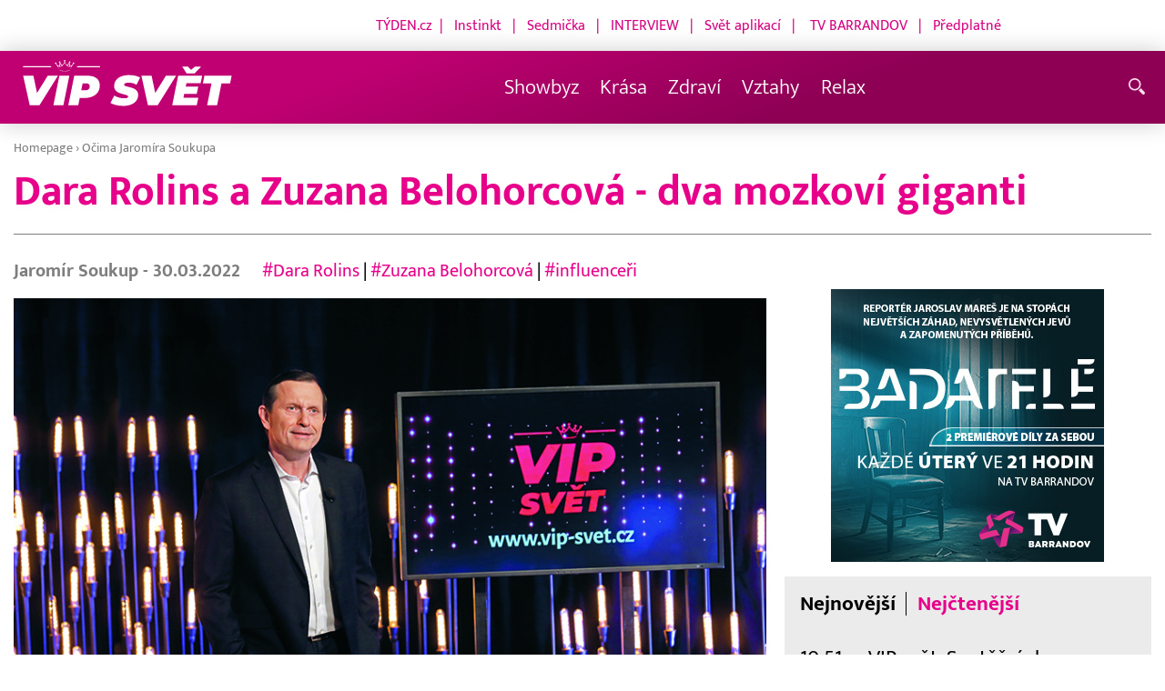

--- FILE ---
content_type: text/html; charset=UTF-8
request_url: http://www.vip-svet.cz/rubriky/ocima-jaromira-soukupa/dara-rolins-a-zuzana-belohorcova-dva-mozkovi-giganti_20007.html
body_size: 11030
content:
<!DOCTYPE html>
<html lang="cs">
<head>
<meta charset="UTF-8">
<meta name="viewport" content="width=device-width, initial-scale=1, shrink-to-fit=no">
<title>Dara Rolins a Zuzana Belohorcová - dva mozkoví giganti | Vip-svet.cz</title>
<link rel="shortcut icon" href="/favicon.png" type="image/x-icon" />
<meta name="keywords" content="" />
<meta name="description" content="Moderátoru Jaromíru Soukupovi (53) neunikl aktuální trend, a to že mnoho umělců přestalo vykonávat svou původní profesi a stali se z nich influenceři...." />
<meta name="author" content="VIP-svět.cz" />
<meta name="googlebot" content="index,follow,snippet,archive" />
<meta name="robots" content="index,follow" />
<meta property="og:site_name" content="VIP-svět.cz"/>
<meta property="og:title" content="Dara Rolins a Zuzana Belohorcová - dva mozkoví giganti | Vip-svet.cz"/>
<meta property="og:type" content="article">
<meta property="og:url" content="https://www.vip-svet.cz/rubriky/ocima-jaromira-soukupa/dara-rolins-a-zuzana-belohorcova-dva-mozkovi-giganti_20007.html">
<meta property="og:image" content="https://www.vip-svet.cz/obrazek/202203/62440b1aebd95/crop-1248441-sedm1325_886x498.jpg">
<meta property="og:description" content="Moderátoru Jaromíru Soukupovi (53) neunikl aktuální trend, a to že mnoho umělců přestalo vykonávat svou původní profesi a stali se z nich influenceři.">
<meta property="article:published_time" content="2022-03-30">
<meta property="article:expiration_time" content="2042-03-30">
<meta property="article:section" content="VIP svět">
<meta property="fb:app_id" content="378837762316797"/>
<link type="text/css" rel="stylesheet" href="/css/main.package.css?v11645705685">
<link href="https://unpkg.com/nanogallery2@2.4.1/dist/css/nanogallery2.min.css" rel="stylesheet" type="text/css">
<link type="text/css" rel="stylesheet" href="/css/add.css?v1651125612">
<link rel="stylesheet" type="text/css" href="https://www.tyden.cz/css/common.css" media="screen,print">
<link href="/css/css.php?server=1&amp;hiearchie=1,20,0,0" type="text/css" rel="stylesheet" media="screen,projection" />
<script src="/js/jquery/main.package.min.js?version=11"></script>
<script type="text/javascript" src="https://unpkg.com/nanogallery2@2.4.1/dist/jquery.nanogallery2.min.js"></script>
<link href="https://vjs.zencdn.net/5.19/video-js.css" rel="stylesheet">
<script src="https://vjs.zencdn.net/ie8/1.1/videojs-ie8.min.js"></script>
<script src="https://vjs.zencdn.net/5.19/video.js"></script>
<script src="/js/jquery/plupload/plupload.full.min.js" type="text/javascript"></script>
<script src="/js/jquery/add.js?version=10"></script>
<script src="/js/jquery/add-reklama.js?version=1769141287"></script>

<script async src="https://pagead2.googlesyndication.com/pagead/js/adsbygoogle.js?client=ca-pub-5645183116231657"
     crossorigin="anonymous"></script>
<!-- Global site tag (gtag.js) - Google Analytics -->
<script async src="https://www.googletagmanager.com/gtag/js?id=G-6DVW4WL0VW"></script>
<script>
  window.dataLayer = window.dataLayer || [];
  function gtag(){dataLayer.push(arguments);}
  gtag('js', new Date());

  gtag('config', 'G-6DVW4WL0VW');
</script>
</head>
<body class="">
<div id="fb-root"></div>
<div id="fb-root"></div>
<script>(function(d, s, id) {
var js, fjs = d.getElementsByTagName(s)[0];
if (d.getElementById(id)) return;
js = d.createElement(s); js.id = id;
js.src = "//connect.facebook.net/cs_CZ/all.js#xfbml=1";
fjs.parentNode.insertBefore(js, fjs);
}(document, 'script', 'facebook-jssdk'));</script>
<!-- other sites -->
<div class="header-links">
<p class="links" style="text-align: right;"><span style="background-color: #ffffff; color: #ffffff;"><span style="color: #ff00ff;"><span style="color: #d60482;"><a href="https://www.tyden.cz/" style="color: #d60482;">TÝDEN.cz</a>  |   <a href="https://www.instinkt-online.cz/" style="color: #d60482;">Instinkt</a>   |   <a href="https://sedmicka.tyden.cz/" style="color: #d60482;">Sedmička</a>   |   <a href="https://www.tyden.cz/tema/magazin-interview" style="color: #d60482;">INTERVIEW</a>   |   <a href="https://svetaplikaci.tyden.cz/" style="color: #d60482;">Svět aplikací</a>   |    <a href="https://www.barrandov.tv/" style="color: #d60482;">TV BARRANDOV</a>   |   <a href="https://shop.tyden.cz/" style="color: #d60482;">Předplatné</a>            </span>                                 </span></span></p>
</div>
<!--/ other sites -->
<!-- CACHE FETCH : nastaveni-2 -->
<header class="header">
<div class="container">
<p class="header__brand brand">
<a href="/" title="VIP svět – úvodní stránka" class="brand__main">
<img src="/img/svet-vip-logo.svg" width="140" alt="VIP svět" class="brand__logo">
</a>
</p>
<nav class="header__nav nav">
<ul class="nav__user-nav user-nav">
</ul>
<ul class="nav__menu">
<li><a href="/rubriky/showbyz/">Showbyz <em class="category"></em></a>
</li>
<li><a href="/rubriky/krasa/">Krása <em class="category"></em></a>
</li>
<li><a href="/rubriky/zdravi/">Zdraví <em class="category"></em></a>
</li>
<li><a href="/rubriky/vztahy/">Vztahy <em class="category"></em></a>
</li>
<li><a href="/rubriky/relax/">Relax <em class="category"></em></a>
</li>
<li class="nav__menu__link_social"><a target="_blank" href="https://www.facebook.com/VIPsvetCZ" class="share-list__icon share-list__icon--fb" rel="noopener noreferrer"><svg class="icon icon--fb" width="16" height="16" aria-hidden="true"><use xlink:href="/img/icons.svg#fb"></use></svg></a></li>
<li class="nav__menu__link_social"><a target="_blank" href="https://instagram.com/vipsvet?igshid=NjY2NjE5MzQ=" class="share-list__icon share-list__icon--twitter" el="noopener noreferrer"><svg class="icon icon--twitter" width="16" height="16" aria-hidden="true"><use xlink:href="/img/icons.svg#instagram"></use></svg></a></li>
</ul>


</nav>
<ul class="header__user-nav user-nav">
<li class="user-nav__nav-toggle"><button class="nav-toggle"><svg class="icon icon--menu" width="16" height="16" aria-hidden="true"><use xlink:href="/img/icons.svg#menu"/></svg><span class="visually-hidden">Navigace</span></button></li>
<li class="user-nav__search-toggle"><button class="search-toggle" title="Hledání"><svg class="icon icon--magnifier icon--left" width="16" height="16" aria-hidden="true"><use xlink:href="/img/icons.svg#magnifier"/></svg><span class="link-decoration"></span></button></li>
</ul>
<form action="/search-index.php" method="get" class="header__search search">
<input type="text" name="q" class="search__input" placeholder="Vyhledat">
<div class="search__controls">
<button class="btn" name="hledat_zpravodajstvi">Hledat ve zpravodajství</button>
</div>
</form>
</div>
</header>
<hr>
<main class="main">
<section class="section">
<div class="container">
<div class="article mb-xl">
<p class="breadcrumbs">
<a href="/" class="home">Homepage</a> <span>&rsaquo;</span> <a href="/rubriky/ocima-jaromira-soukupa/">Očima Jaromíra Soukupa</a>
</p>
<h1 class="article__title">Dara Rolins a Zuzana Belohorcová - dva mozkoví giganti</h1>
<div class="grid article__wrapper">
<div class="col col--8-m article__main mb-xl mb-none-m">
<div class="article__meta">
<p class="article__author"><span>Jaromír Soukup</span> - 30.03.2022</p>
<p class="article__tags blue-links">
<a href="/rubriky/-1/?tag=8805">#Dara Rolins</a> | <a href="/rubriky/-1/?tag=8806">#Zuzana Belohorcová</a> | <a href="/rubriky/-1/?tag=8807">#influenceři</a> </p>
</div>
<div class="article__visual">
<img src="/obrazek/202203/62440b1aebd95/crop-1248441-sedm1325_886x498.jpg" alt="Jaromír Soukup v pořadu Vip svět." title="Jaromír Soukup v pořadu Vip svět." class="article__image">
</div>
<div class="article__body blue-links mw-30em mx-auto">
<div id="lightbox-search">
<p><strong>Moderátoru Jaromíru Soukupovi (53) neunikl aktuální trend, a to že mnoho umělců přestalo vykonávat svou původní profesi a stali se z nich influenceři. Tedy lidé, kteří ovlivňují ostatní na sociálních sítích, doporučují jim konkrétní věci, za což dostávají zaplaceno. Svůj čas věnují zkrášlovacím procedurám a cestování. </strong></p>
<p>Dva mozkoví giganti - Dara Rolins a Zuzana Belohorcová. Ani jednu z nich jsem v životě neviděl. Tedy Daru Rolins jsem jednou viděl, ale nezanechala ve mně žádný dojem, protože u toho nemluvila, což je<img src="/obrazek/202203/62440b1aebd95/turin-rolins-insta-62440be8ec1cb_300x373.jpg" alt="Dara Rolins v Turíně." class="right" width="300" height="373" title="Dara Rolins v Turíně." /> možná dobře. Dara Rolins si vyzkoušela influencerskou dráhu. Ona už není vlastně umělkyně. Já jsem to pochopil pozdě, že dneska se umělkyně průběžně předělávají do influencerek. Že se předělá ze zpěvačky do influencerky na Instagramu.Vlastně už potom nemusí zpívat. A pokud zpívá, už je to jedno.  Dara Rolins se předělává ze zpěvačky zpěvačky do influencerky, protože nedělá nic jiného, než že jezdí na dovolené a fotí se u toho, jak je mladá, krásná a předělaná. Ona se celá předělala.</p>
<p>Já proti plastickým operacím nic nemám. Dneska je samozřejmě znakem nedbalosti, neslušnosti, nevychovanosti, když má člověk zkažený chrup. Jsou zubaři, kteří umějí zuby dát do pořádku, esteticky i zdravotně. Není důvod, proč mít díru mezi zuby. Dříve to tak nebylo. Lékařská věda nebyla na takové úrovni a hlavně nebyla tak dostupná pro běžné lidi. Takže jste viděli lidi se zkaženými zuby, s chybějícíma zuby a tak. Dneska, pokud někdo takový je, říkáte si: To ale o sebe nedbá, asi chlastá nebo nemá prachy. </p>
<p>Dara Rolins se předělává intenzivně. Teď dala fotku, že je v Turíně u svého milého Pavla Nedvěda. A teď lidé píšou, že je hezké, že je v Turíně. Ale také píšou, že je nějaká oteklá, což je pravda. Že to asi přehnala s botoxem nebo mohla dva tři dny počkat, než to trochu splaskne.</p>
<h2 id="mcetoc_1fvct17oi0">Nová kariéra Belohorcové</h2>
<p>A teď další influencerka - Zuzana Belohorcová. Mě to tedy hrozně rozčiluje, protože český bulvár začíná být zpravodajství o influencerech. To je prostě tak. Novináři jsou hrozně líní, sám jich zaměstnávám několik set. V dobách, kdy bylo potřeba každou reportáž oběhat, bylo potřeba<img src="/obrazek/202203/62440b1aebd95/belohircova-miami-insta-62440c0ee317c_300x374.jpg" alt="Zuzana Belohorcová v Miami." class="right" title="Zuzana Belohorcová v Miami." width="300" height="374" /> psát, fotit, vymýšlet, čekat před domem různých celebrit nebo politiků, chodit se ptát a podobně, to byla těžká práce. Dneska je to všechno jinak. Dneska se stačí dívat na Instagram, kam tihle influenceři dávají fotky, a psát, že jsou krásní. A vy jim na to skáčete, protože o ničem jiném dneska bulvár není. Belohorcová, myslím, kdysi uváděla pořad o erotice. Myslím, že se to jmenovalo Peříčko. Ale to už je opravdu třeba dvacet pětadvacet let. A od té doby je influencerka. Zmizela někam do Miami, vzala si jakéhosi chlapíka jménem Hájek a byla tam. A když začal Instagram, zjistila, že může do Česka přes internet, že lidé mohou obdivovat, že má pěkná prsa a že nevypadá na tolik, kolik jí je. Tak mohla začít z Miami novou kariéru.</p>
<p>Akorát to je takové divné. Oni se z Miami odstěhovali, že prý tam není bezpečno. Že to je ošklivé, že je tam moc černochů a že svoje děti nechtějí vychovávat v Miami. Takovéto kydy. Asi to pro ně v Miami není dostatečně luxusní. Pro tisíce opravdových amerických boháčů je to luxusní, ale oni tam nebudou.</p>
<p>Odstěhovali se do španělské Marbelly, kde říkali, že to není dobré, <img src="/obrazek/202203/62440b1aebd95/belohorcova-spanelsko-insta-62440c5340f9c_300x375.jpg" alt="Belohorcová ve Španělsku." class="left" title="Belohorcová ve Španělsku." width="300" height="375" />protože je tam studené moře. Teď se odstěhovali na Kanáry, kde si založili firmu na zprostředkovávání prodeje nemovitostí a apartmánů Čechům. A zlí jazykové tvrdili, že nemají žádné prachy. Že po Hájkovi šel americký berňák. Proto se prý museli odstěhovat. Nevím, jestli to byla pravda, říkalo se to. V Marbelle neměli co na práci, to se také říkalo. A rovněž to, že jim docházejí prachy. Tak teď museli začít vykládat o tom, že prý ten barák v Miami prodali za dva miliony dolarů.</p>
<p>Nevím, jestli je to pravda, těžko odhadnout, ale pokud to tak je a mají hrozně prachů, tak proč to říkají? Vy byste troubili do novin, za kolik jste prodali dům? Proč byste to dělali? To je pozvánka k tomu, aby vás začal někdo vydírat, ne? Nevím přesně, proč to říkají, ale pravděpodobně proto, že nějací věřitelé po nich chtějí prachy a oni jim takhle vzkazují, že jim je asi dají.</p>
<p>Jinak si to nedovedu vysvětlit. Prosím vás, když jste prodávali barák, chalupu po babičce, vy jste napsali do novin, za kolik jste to prodali? To přece není normální.</p>
</div>
</div>
<p class="text-gray-500 text-demi mt-xl">AUTOR: <span>Jaromír Soukup</span><br /><span class="photograph">FOTO: <span>Robert Sedmík </span>, Instagram</span>
</p>
<br>
<div class="banner">
<div id='Preroll'></div>
</div>
<br>
<div class="article__share">
<h4 class="article__share-title">Sdílet článek</h4>
<ul class="share-list">
<li><a target="_blank" href="http://www.facebook.com/share.php?u=https%3A%2F%2Fwww.vip-svet.cz%2Frubriky%2Focima-jaromira-soukupa%2Fdara-rolins-a-zuzana-belohorcova-dva-mozkovi-giganti_20007.html&amp;t=Dara+Rolins+a+Zuzana+Belohorcov%C3%A1+-+dva+mozkov%C3%AD+giganti" class="share-list__icon share-list__icon--fb"><svg class="icon icon--fb" width="16" height="16" aria-hidden="true"><use xlink:href="/img/icons.svg#fb"/></svg></a></li>
<li><a target="_blank" href="https://www.instagram.com/?url=https%3A%2F%2Fwww.vip-svet.cz%2Frubriky%2Focima-jaromira-soukupa%2Fdara-rolins-a-zuzana-belohorcova-dva-mozkovi-giganti_20007.html" class="share-list__icon share-list__icon--instagram"><svg class="icon icon--instagram" width="16" height="16" aria-hidden="true"><use xlink:href="/img/icons.svg#instagram"/></svg></a></li>
<li><a target="_blank" href="mailto:?subject=https%3A%2F%2Fwww.vip-svet.cz%2F%3A%20Dara%20Rolins%20a%20Zuzana%20Belohorcov%C3%A1%20-%20dva%20mozkov%C3%AD%20giganti&amp;body=Dara%20Rolins%20a%20Zuzana%20Belohorcov%C3%A1%20-%20dva%20mozkov%C3%AD%20giganti%0D%0A%0D%0Ahttps%3A%2F%2Fwww.vip-svet.cz%2Frubriky%2Focima-jaromira-soukupa%2Fdara-rolins-a-zuzana-belohorcova-dva-mozkovi-giganti_20007.html" class="share-list__icon"><svg class="icon icon--envelope" width="16" height="16" aria-hidden="true"><use xlink:href="/img/icons.svg#envelope"/></svg></a></li>
</ul>
</div>
<div class="banner banner-3" data-banner-id="3"></div>
<div class="banner banner-101" data-banner-id="101"></div>
</div>
<div class="col col--4-m article__aside">
<div class="article__aside-inner">
<div class="banner banner-4" data-banner-id="4"></div>
<p><img src="/obrazek/202107/60f6d005b12c9/barrandov-badatele-banner-300x300px-(tyden-cz)-689afcb250430.jpg" alt="Selfpromo ve zpravodajství - pravý sloupec" class="" style="display: block; margin-left: auto; margin-right: auto;" width="300" height="300" /></p><div class="text-box text-box--padded bg-gray-300 mb-m">
<div class="tabs">
<ul class="tabs__tab-list">
<li><a href="#nejnovejsi">Nejnovější</a></li>
<li><a href="#nejctenejsi">Nejčtenější</a></li>
</ul>
<div id="nejnovejsi" class="tabs__panel">
<div class="flex mt-m">
<strong class="text-normal w-75px flex-none">10:51</strong>
<p class="mt-none mb-none"><a href="/rubriky/showbyz/vip-svet-soutezni-show-hudebni-navraty-i-svatebni-rytmy_21765.html" class="block">VIP svět: Soutěžní show, hudební návraty i svatební rytmy</a></p>
</div>
<div class="flex mt-m">
<strong class="text-normal w-75px flex-none">9:41</strong>
<p class="mt-none mb-none"><a href="/rubriky/showbyz/vip-svet-den-s-vaclavem-vydrou-rockove-legendy-a-naznak-nove-desky_21764.html" class="block">VIP svět: Den s Václavem Vydrou, rockové legendy a náznak nové desky</a></p>
</div>
<div class="flex mt-m">
<strong class="text-normal w-75px flex-none">11:47</strong>
<p class="mt-none mb-none"><a href="/rubriky/showbyz/vip-svet-reziseri-v-hlavni-roli-od-amerikanky-pres-fantasy-az-k-amazonii_21763.html" class="block">VIP svět: režiséři v hlavní roli, od Amerikánky přes fantasy až k Amazonii</a></p>
</div>
</div>
<div id="nejctenejsi" class="tabs__panel">
</div>
</div>
</div>
</div>
</div>
</div>
</div>
<div class="section-title">
<h2 class="section-title__text">Další články z rubriky</h2>
</div>
<div class="article-preview mb-l">
<a href="/rubriky/vip-svet/pribeh-o-lasce-ktera-vzdoruje-casu_21755.html" class="article-preview__container">
<div class="article-preview__image-container">
<img src="/obrazek/202511/691ca8715b869/crop-1250391-eternity-405x280-cz_405x228.jpg" alt="" title="" class="article-preview__image img-responsive block" />
</div>
<div class="article-preview__body">
<h3 class="article-preview__title">Příběh o lásce, která vzdoruje času</h3>
<p class="article-preview__lead">Nová romantická komedie s nádechem dramatu Navždy s tebou? diváky zavede do "mezistavu" po smrti, kde duše mají pouze týden na to, aby se rozhodly, s kým a kde chtějí strávit věčnost. V hlavní roli se mimo jiné představí americká herečka Elizabeth Olsen, mladší sestra dvojčat Mary-Kate a Ashley Olsenových. Film bude mít premiéru v českých kinech 27. listopadu.</p>
</div>
</a>
<div class="article-preview__footer">
<p class="article-preview__author">Reklamní sdělení  - 25.11.2025</p>
</div>
</div>
<div class="article-preview mb-l">
<a href="/rubriky/vip-svet/horoskop-na-ctvrtek-9-rijna-2025-numerologicka-a-astrologicka-predpoved_21738.html" class="article-preview__container">
<div class="article-preview__image-container">
<img src="/obrazek/202510/68e7865595992/crop-1250374-horoskop-09-october_480x270.png" alt="Horoskop na čtvrtek 9. října 2025 – numerologická a astrologická předpověď" title="Horoskop na čtvrtek 9. října 2025 – numerologická a astrologická předpověď" class="article-preview__image img-responsive block" />
</div>
<div class="article-preview__body">
<h3 class="article-preview__title">Horoskop na čtvrtek 9. října 2025 – numerologická a astrologická předpověď</h3>
<p class="article-preview__lead">Čtvrtek 9. října 2025 je pod vlivem čísla 3, které v numerologii symbolizuje radost, tvořivost a komunikaci.</p>
</div>
</a>
<div class="article-preview__footer">
<p class="article-preview__author">RED  - 09.10.2025</p>
</div>
</div>
<div class="article-preview mb-l">
<a href="/rubriky/vip-svet/horoskop-na-pondeli-6-rijna-2025-numerologicka-a-astrologicka-predpoved_21733.html" class="article-preview__container">
<div class="article-preview__image-container">
<img src="/obrazek/202510/68e39508c6882/crop-1250369-freepik--mystical-zodiac-illustration-for-daily-horoscope-t--46438_480x270.png" alt="Horoskop na pondělí 6. října 2025 – numerologická a astrologická předpověď" title="Horoskop na pondělí 6. října 2025 – numerologická a astrologická předpověď" class="article-preview__image img-responsive block" />
</div>
<div class="article-preview__body">
<h3 class="article-preview__title">Horoskop na pondělí 6. října 2025 – numerologická a astrologická předpověď</h3>
<p class="article-preview__lead">Pondělí 6. října 2025 se nese v energii čísla 9, které v numerologii symbolizuje dokončení, moudrost a uzavírání cyklů.</p>
</div>
</a>
<div class="article-preview__footer">
<p class="article-preview__author">RED  - 06.10.2025</p>
</div>
</div>
<p class="text-center mb-none">
<a href="/rubriky/ocima-jaromira-soukupa/" class="btn btn--l">Další zprávy</a>
</p>
<div class="banner banner-1" data-banner-id="1" style="margin-top:30px"></div>
<div class="clear"></div>
</div>
</section>
<!--/ section: content -->
<section class="section section--blue-light pb-m boxId-244 boxTyp-155 section--white boxRubrika">
<div class="container">
<div class="OFFhidden-xs OFFhidden-s OFFhidden-m" OFFdata-toggle-id="more-news">
<div class="section-title">
<a href="/rubriky/relax/" class="section-title__container">
<h2 class="section-title__text">Relax</h2>
<span class="section-title__more"><span class="link-decoration">Více</span><svg class="icon icon--star icon--right" width="16" height="16" aria-hidden="true"><use xlink:href="/img/icons.svg#star"/></svg></span>
</a>
</div>
<div class="mb-s">
<div class="grid">
<div class="col col--12 col--4-l mb-m ">
<div class="article-box article-box--side-title-xs">
<a href="/rubriky/relax/dracek-prvnacek-patri-mezi-nejlepsi-edukacni-aplikace-roku-2025_21757.html"><img src="/obrazek/202601/695e35fe86428/crop-1250393-kopie-navrhu-kopie-navrhu-soutez_480x270.jpg" alt="Dráček Prvňáček patří mezi nejlepší edukační aplikace roku 2025" title="Dráček Prvňáček patří mezi nejlepší edukační aplikace roku 2025" class="article-box__image" /></a>
<div class="article-box__overlay">
<h3 class="article-box__title"><a href="/rubriky/relax/dracek-prvnacek-patri-mezi-nejlepsi-edukacni-aplikace-roku-2025_21757.html">Dráček Prvňáček patří mezi nejlepší edukační aplikace roku 2025</a></h3>
<p class="article-box__lead">V době, kdy děti tráví stále více času u obrazovek,...</p>
</div>
</div>
</div>
<div class="col col--12 col--4-l mb-m ">
<div class="article-box article-box--side-title-xs">
<a href="/rubriky/relax/monstra-ze-skicaku-fantazie-muze-byt-nebezpecne-skutecna_21753.html"><img src="/obrazek/202511/69131629511cd/crop-1250389-sketch-plakat_480x270.jpg" alt="Monstra ze skicáku - fantazie může být nebezpečně skutečná!" title="Monstra ze skicáku - fantazie může být nebezpečně skutečná!" class="article-box__image" /></a>
<div class="article-box__overlay">
<h3 class="article-box__title"><a href="/rubriky/relax/monstra-ze-skicaku-fantazie-muze-byt-nebezpecne-skutecna_21753.html">Monstra ze skicáku - fantazie může být nebezpečně skutečná!</a></h3>
<p class="article-box__lead">Připravte se na filmový zážitek, kde fantazie přebírá...</p>
</div>
</div>
</div>
<div class="col col--12 col--4-l mb-m ">
<div class="article-box article-box--side-title-xs">
<a href="/rubriky/relax/3kino-uvadi-polish-film-festival-prague_21754.html"><img src="/obrazek/202511/6913364c41775/crop-1250390-banner-pffp-fb-2025_480x270.jpg" alt="3Kino uvádí: Polish Film Festival Prague" title="3Kino uvádí: Polish Film Festival Prague" class="article-box__image" /></a>
<div class="article-box__overlay">
<h3 class="article-box__title"><a href="/rubriky/relax/3kino-uvadi-polish-film-festival-prague_21754.html">3Kino uvádí: Polish Film Festival Prague</a></h3>
<p class="article-box__lead">Dvanáctý ročník 3Kino Film Festu přichází s výraznou...</p>
</div>
</div>
</div>
</div>
</div>
</div>
</div>
</section>
<section class="section section--blue-light pb-m boxId-244 boxTyp-155 section--white boxRubrika">
<div class="container">
<div class="OFFhidden-xs OFFhidden-s OFFhidden-m" OFFdata-toggle-id="more-news">
<div class="section-title">
<a href="/rubriky/krasa/" class="section-title__container">
<h2 class="section-title__text">Krása</h2>
<span class="section-title__more"><span class="link-decoration">Více</span><svg class="icon icon--star icon--right" width="16" height="16" aria-hidden="true"><use xlink:href="/img/icons.svg#star"/></svg></span>
</a>
</div>
<div class="mb-s">
<div class="grid">
<div class="col col--12 col--4-l mb-m ">
<div class="article-box article-box--side-title-xs">
<a href="/rubriky/krasa/jak-prat-damske-teplaky-aby-neztratily-hebkost-uz-po-prvnim-prani_21758.html"><img src="/obrazek/202601/69676f0148be6/crop-1250394-40-650cd0b6fe7dec847103ab37b1f2b012133f0c4f_480x270.png" alt="Jak prát dámské tepláky, aby neztratily hebkost už po prvním praní?" title="Jak prát dámské tepláky, aby neztratily hebkost už po prvním praní?" class="article-box__image" /></a>
<div class="article-box__overlay">
<h3 class="article-box__title"><a href="/rubriky/krasa/jak-prat-damske-teplaky-aby-neztratily-hebkost-uz-po-prvnim-prani_21758.html">Jak prát dámské tepláky, aby neztratily hebkost už po prvním praní?</a></h3>
<p class="article-box__lead">Dámské tepláky patří mezi oblíbené kousky každodenního...</p>
</div>
</div>
</div>
<div class="col col--12 col--4-l mb-m ">
<div class="article-box article-box--side-title-xs">
<a href="/rubriky/krasa/triola-predstavuje-vanoce-usite-na-miru-darek-ktery-padne_21756.html"><img src="/obrazek/202512/69368b9f99710/crop-1250392-rgb-vanoce-serie-886-a-21864-2-11zon_480x270.jpg" alt="Triola představuje Vánoce ušité na míru: Dárek, který padne" title="Triola představuje Vánoce ušité na míru: Dárek, který padne" class="article-box__image" /></a>
<div class="article-box__overlay">
<h3 class="article-box__title"><a href="/rubriky/krasa/triola-predstavuje-vanoce-usite-na-miru-darek-ktery-padne_21756.html">Triola představuje Vánoce ušité na míru: Dárek, který padne</a></h3>
<p class="article-box__lead">Vánoce se blíží a s nimi i chvíle, kdy hledáme dárek, který...</p>
</div>
</div>
</div>
<div class="col col--12 col--4-l mb-m ">
<div class="article-box article-box--side-title-xs">
<a href="/rubriky/krasa/triola-styling-day-den-kdy-se-nechate-rozmazlovat_21746.html"><img src="/obrazek/202510/68f798f2403f8/crop-1250382-styling-day-(1)-1-11zon_480x270.jpg" alt="" title="" class="article-box__image" /></a>
<div class="article-box__overlay">
<h3 class="article-box__title"><a href="/rubriky/krasa/triola-styling-day-den-kdy-se-nechate-rozmazlovat_21746.html">Triola Styling Day – den, kdy se necháte rozmazlovat</a></h3>
<p class="article-box__lead">Česká značka spodní prádlo Triola zve všechny ženy na...</p>
</div>
</div>
</div>
</div>
</div>
</div>
</div>
</section>
<section class="section section--blue-light pb-m boxId-244 boxTyp-155 section--white boxRubrika">
<div class="container">
<div class="OFFhidden-xs OFFhidden-s OFFhidden-m" OFFdata-toggle-id="more-news">
<div class="section-title">
<a href="/rubriky/zdravi/" class="section-title__container">
<h2 class="section-title__text">Zdraví</h2>
<span class="section-title__more"><span class="link-decoration">Více</span><svg class="icon icon--star icon--right" width="16" height="16" aria-hidden="true"><use xlink:href="/img/icons.svg#star"/></svg></span>
</a>
</div>
<div class="mb-s">
<div class="grid">
<div class="col col--12 col--4-l mb-m ">
<div class="article-box article-box--side-title-xs">
<a href="/rubriky/zdravi/podzimni-restart-posilte-imunitu-stylove-a-uzijte-si-sychrave-dny-bez-nachlazeni_21730.html"><img src="/obrazek/202510/68de45d591eff/crop-1250358-salek-horkeho-caje-se-skorici,-citronem-a-medem-na-drevenem-stole,-kolem-barevne-podzimni-listi,-utulna-atmosfera,-teple-svetlo._480x270.jpg" alt="Podzimní rituál: šálek voňavého čaje, který zahřeje a posílí imunitu." title="Podzimní rituál: šálek voňavého čaje, který zahřeje a posílí imunitu." class="article-box__image" /></a>
<div class="article-box__overlay">
<h3 class="article-box__title"><a href="/rubriky/zdravi/podzimni-restart-posilte-imunitu-stylove-a-uzijte-si-sychrave-dny-bez-nachlazeni_21730.html">Podzimní restart: Posilte imunitu stylově a užijte si sychravé dny bez nachlazení</a></h3>
<p class="article-box__lead">Podzim je ideální na restart. Naučte se, jak posílit...</p>
<p class="article-box__tags">
<a href="/rubriky/-1/?tag=11458">#imunita</a> | <a href="/rubriky/-1/?tag=11481">#podzimní restart</a> | <a href="/rubriky/-1/?tag=11482">#sezónní potraviny</a> | <a href="/rubriky/-1/?tag=11483">#prevence nachlazení</a> </p>
</div>
</div>
</div>
<div class="col col--12 col--4-l mb-m ">
<div class="article-box article-box--side-title-xs">
<a href="/rubriky/zdravi/cistsi-pradlo-zdravejsi-kuze-kouzlo-dvojiho-machani_21724.html"><img src="/obrazek/202510/68dd2659adc47/crop-1250353-istock-859526744-1-11zon_480x270.jpg" alt="Čistší prádlo, zdravější kůže: kouzlo dvojího máchání" title="Čistší prádlo, zdravější kůže: kouzlo dvojího máchání" class="article-box__image" /></a>
<div class="article-box__overlay">
<h3 class="article-box__title"><a href="/rubriky/zdravi/cistsi-pradlo-zdravejsi-kuze-kouzlo-dvojiho-machani_21724.html">Čistší prádlo, zdravější kůže: kouzlo dvojího máchání</a></h3>
<p class="article-box__lead">Když mluvíme o zdravém životním stylu, obvykle si vybavíme...</p>
</div>
</div>
</div>
<div class="col col--12 col--4-l mb-m ">
<div class="article-box article-box--side-title-xs">
<a href="/rubriky/zdravi/urazy-deti-ve-skole-kdo-zaplati-lecbu-a-kdy-se-vyplati-mit-vlastni-pojistku_21706.html"><img src="/obrazek/202509/68b6e95ae758a/crop-1250320-(ilustacni-foto)-pexels_480x270.jpg" alt="Úrazy dětí ve škole: Kdo zaplatí léčbu a kdy se vyplatí mít vlastní pojistku?" title="Úrazy dětí ve škole: Kdo zaplatí léčbu a kdy se vyplatí mít vlastní pojistku?" class="article-box__image" /></a>
<div class="article-box__overlay">
<h3 class="article-box__title"><a href="/rubriky/zdravi/urazy-deti-ve-skole-kdo-zaplati-lecbu-a-kdy-se-vyplati-mit-vlastni-pojistku_21706.html">Úrazy dětí ve škole: Kdo zaplatí léčbu a kdy se vyplatí mít vlastní pojistku?</a></h3>
<p class="article-box__lead">Prázdniny skončily a děti se vrátily do škol.  Po dvou...</p>
</div>
</div>
</div>
</div>
</div>
</div>
</div>
</section>
<section class="section section--blue-light pb-m boxId-244 boxTyp-155 section--white boxRubrika">
<div class="container">
<div class="OFFhidden-xs OFFhidden-s OFFhidden-m" OFFdata-toggle-id="more-news">
<div class="section-title">
<a href="/rubriky/vztahy/" class="section-title__container">
<h2 class="section-title__text">Vztahy</h2>
<span class="section-title__more"><span class="link-decoration">Více</span><svg class="icon icon--star icon--right" width="16" height="16" aria-hidden="true"><use xlink:href="/img/icons.svg#star"/></svg></span>
</a>
</div>
<div class="mb-s">
<div class="grid">
<div class="col col--12 col--4-l mb-m ">
<div class="article-box article-box--side-title-xs">
<a href="/rubriky/vztahy/intenzivnejsi-dialog-na-vskk-o-promene-marketingoveho-vzdelavani-v-dobe-ai_21736.html"><img src="/obrazek/202510/68e617c38b945/crop-1250372-image-user164216-1759908622-1_480x270.png" alt="Intenzivnější dialog na VŠKK o proměně marketingového vzdělávání v době AI" title="Intenzivnější dialog na VŠKK o proměně marketingového vzdělávání v době AI" class="article-box__image" /></a>
<div class="article-box__overlay">
<h3 class="article-box__title"><a href="/rubriky/vztahy/intenzivnejsi-dialog-na-vskk-o-promene-marketingoveho-vzdelavani-v-dobe-ai_21736.html">Intenzivnější dialog na VŠKK o proměně marketingového vzdělávání v době AI</a></h3>
<p class="article-box__lead">Svět marketingových komunikací prochází bouřlivým obdobím...</p>
</div>
</div>
</div>
<div class="col col--12 col--4-l mb-m ">
<div class="article-box article-box--side-title-xs">
<a href="/rubriky/vztahy/sokujici-duvod-proc-muzi-nejcasteji-podvadeji-na-podzim-odbornici-varuji-zeny_21731.html"><img src="/obrazek/202510/68e0a3df02d45/crop-1250363-a-couple-walking-in-an-autumn-park,-the-woman-looks-sad-while-the-man-is-distracted-and-looking-away.-fallen-colorful-leaves-on-the-ground,-dramatic-and-emotional-editorial-style-photo._480x270.jpg" alt="Podzimní romantika? Ne vždy. Sychravo často prověří vztahy víc než léto." title="Podzimní romantika? Ne vždy. Sychravo často prověří vztahy víc než léto." class="article-box__image" /></a>
<div class="article-box__overlay">
<h3 class="article-box__title"><a href="/rubriky/vztahy/sokujici-duvod-proc-muzi-nejcasteji-podvadeji-na-podzim-odbornici-varuji-zeny_21731.html">Šokující důvod, proč muži nejčastěji podvádějí na podzim: Odborníci varují ženy</a></h3>
<p class="article-box__lead">Podzim není jen o romantice. Psychologové tvrdí, že právě v...</p>
<p class="article-box__tags">
<a href="/rubriky/-1/?tag=11484">#proč muži podvádějí</a> | <a href="/rubriky/-1/?tag=11485">#vztahová krize</a> | <a href="/rubriky/-1/?tag=11486">#rozchody celebrit</a> </p>
</div>
</div>
</div>
<div class="col col--12 col--4-l mb-m ">
<div class="article-box article-box--side-title-xs">
<a href="/rubriky/vztahy/senat-kritizuje-rozvodovou-novelu-ohrozuje-deti-vyzaduje-odklad-a-prepracovani_21723.html"><img src="/obrazek/202509/68dbb7f145c40/crop-1250352-1759227201-72f3d319-d065-4864-8bc5-13d3af1dc7ae_480x270.jpeg" alt="Senát kritizuje rozvodovou novelu: Ohrožuje děti, vyžaduje odklad a přepracování" title="Senát kritizuje rozvodovou novelu: Ohrožuje děti, vyžaduje odklad a přepracování" class="article-box__image" /></a>
<div class="article-box__overlay">
<h3 class="article-box__title"><a href="/rubriky/vztahy/senat-kritizuje-rozvodovou-novelu-ohrozuje-deti-vyzaduje-odklad-a-prepracovani_21723.html">Senát kritizuje rozvodovou novelu: Ohrožuje děti, vyžaduje odklad a přepracování</a></h3>
<p class="article-box__lead">V Senátu proběhl kulatý stůl "Dítě v konfliktu. Kritický...</p>
</div>
</div>
</div>
</div>
</div>
</div>
</div>
</section>
<section class="section section--blue-light pb-m boxId-244 boxTyp-155 section--white boxRubrika">
<div class="container">
<div class="OFFhidden-xs OFFhidden-s OFFhidden-m" OFFdata-toggle-id="more-news">
<div class="section-title">
<a href="/rubriky/showbyz/" class="section-title__container">
<h2 class="section-title__text">Showbyz</h2>
<span class="section-title__more"><span class="link-decoration">Více</span><svg class="icon icon--star icon--right" width="16" height="16" aria-hidden="true"><use xlink:href="/img/icons.svg#star"/></svg></span>
</a>
</div>
<div class="mb-s">
<div class="grid">
<div class="col col--12 col--4-l mb-m ">
<div class="article-box article-box--side-title-xs">
<a href="/rubriky/showbyz/vip-svet-elvis-by-oslavil-91-let-krty-knih-i-zenska-sila_21766.html"><img src="/obrazek/202601/6971f69c145db/crop-1250402-crop-1405722-tvb-packshot-480x270-vip-svet-480x230_480x230.jpg" alt="VIP svět: Elvis by oslavil 91 let, křty knih i ženská síla" title="VIP svět: Elvis by oslavil 91 let, křty knih i ženská síla" class="article-box__image" /></a>
<div class="article-box__overlay">
<svg class="icon icon--play article-box__icon" width="16" height="16" aria-hidden="true"><use xlink:href="/img/icons.svg#play"/></svg>
<h3 class="article-box__title"><a href="/rubriky/showbyz/vip-svet-elvis-by-oslavil-91-let-krty-knih-i-zenska-sila_21766.html">VIP svět: Elvis by oslavil 91 let, křty knih i ženská síla</a></h3>
<p class="article-box__lead">Středeční VIP svět nabídl pestrý mix vzpomínek, literárních...</p>
</div>
</div>
</div>
<div class="col col--12 col--4-l mb-m ">
<div class="article-box article-box--side-title-xs">
<a href="/rubriky/showbyz/vip-svet-soutezni-show-hudebni-navraty-i-svatebni-rytmy_21765.html"><img src="/obrazek/202601/6970a1b35b5b1/crop-1250401-crop-1405722-tvb-packshot-480x270-vip-svet-480x230_480x230.jpg" alt="VIP svět: Soutěžní show, hudební návraty i svatební rytmy" title="VIP svět: Soutěžní show, hudební návraty i svatební rytmy" class="article-box__image" /></a>
<div class="article-box__overlay">
<svg class="icon icon--play article-box__icon" width="16" height="16" aria-hidden="true"><use xlink:href="/img/icons.svg#play"/></svg>
<h3 class="article-box__title"><a href="/rubriky/showbyz/vip-svet-soutezni-show-hudebni-navraty-i-svatebni-rytmy_21765.html">VIP svět: Soutěžní show, hudební návraty i svatební rytmy</a></h3>
<p class="article-box__lead">Úterní večer ve VIP světě byl nabitý od první minuty.</p>
</div>
</div>
</div>
<div class="col col--12 col--4-l mb-m ">
<div class="article-box article-box--side-title-xs">
<a href="/rubriky/showbyz/vip-svet-den-s-vaclavem-vydrou-rockove-legendy-a-naznak-nove-desky_21764.html"><img src="/obrazek/202601/696f3fb01ddf1/crop-1250400-crop-1405722-tvb-packshot-480x270-vip-svet-480x230_480x230.jpg" alt="VIP svět: Den s Václavem Vydrou, rockové legendy a náznak nové desky" title="VIP svět: Den s Václavem Vydrou, rockové legendy a náznak nové desky" class="article-box__image" /></a>
<div class="article-box__overlay">
<svg class="icon icon--play article-box__icon" width="16" height="16" aria-hidden="true"><use xlink:href="/img/icons.svg#play"/></svg>
<h3 class="article-box__title"><a href="/rubriky/showbyz/vip-svet-den-s-vaclavem-vydrou-rockove-legendy-a-naznak-nove-desky_21764.html">VIP svět: Den s Václavem Vydrou, rockové legendy a náznak nové desky</a></h3>
<p class="article-box__lead">Pondělní VIP svět přinesl pestrý večer plný známých tváří,...</p>
</div>
</div>
</div>
</div>
</div>
</div>
</div>
</section>

<hr />

</main>
<hr>
<footer class="footer">
<div class="footer__header">
<div class="container">
<p></p>
</div>
</div>
<div class="footer__main">
<div class="container">
<div class="grid">
<div class="col col--6 col--3-m footer-section">
<h3><span style="color: #ff99cc;"><a href="https://www.vip-svet.cz/kontakt_1_stranka.html" style="color: #ff99cc;">KONTAKT</a></span></h3>
<p><span style="color: #ff99cc;">EMPRESA MEDIA, a.s.</span><br /><span style="color: #ff99cc;">Mikuleckého 1309/4</span><br /><span style="color: #ff99cc;">147 00  Praha 4 - Braník</span></p>
<p><span style="color: #ff99cc;">INFOLINKA: +420 222 994 111</span></p>
</div>
<div class="col col--6 col--3-m footer-section">
<h3><span style="color: #ff99cc;">DOPORUČUJEME</span></h3>
<p><span style="color: #ff99cc;"><a href="https://www.tyden.cz/" style="color: #ff99cc;">TÝDEN.cz</a></span><br /><span style="color: #ff99cc;"><a href="https://www.instinkt-online.cz/" style="color: #ff99cc;">Instinkt</a></span><br /><span style="color: #ff99cc;"><a href="https://www.tyden.cz/tema/magazin-interview" style="color: #ff99cc;">magazín INTERVIEW</a></span><br /><span style="color: #ff99cc;"><a href="https://sedmicka.tyden.cz/" style="color: #ff99cc;">Sedmička.cz</a></span></p>
</div>
<div class="col col--6 col--3-m footer-section">
<h3><span style="color: #ff99cc;"><a href="https://www.barrandov.tv/" style="color: #ff99cc;">TV BARRANDOV</a></span></h3>
<p><span style="color: #ff99cc;"><a href="https://www.barrandov.tv/vip-svet" style="color: #ff99cc;">VIP svět</a></span><br /><span style="color: #ff99cc;"><a href="https://www.barrandov.tv/vip-svet-magazin" style="color: #ff99cc;">VIP svět magazín</a></span><br /><span style="color: #ff99cc;"><a href="https://www.barrandov.tv/sejdeme-se-na-cibulce" style="color: #ff99cc;">Sejdeme se na Cibulce</a></span><br /><span style="color: #ff99cc;"><a href="https://www.barrandov.tv/talkshow-tomase-magnuska" style="color: #ff99cc;">Talkshow Tomáše Magnuska</a></span></p>
</div>
<!-- CACHE FETCH : box-footer -->
</div>
</div>
</div>
<div class="footer__copy">
<div class="container">
<h5><span style="color: #ff99cc;">© 2008-2025 EMPRESA MEDIA, a.s. Publikování či další šíření obsahu těchto webových stránek bez písemného souhlasu společnosti EMPRESA MEDIA, a.s. je zakázáno. Kompletní pravidla využívání obsahu webu neletnete ZDE. Využíváme grafické podklady z depositphotos.com.<span style="text-decoration: underline;"></span></span></h5>
<!-- CACHE FETCH : nastaveni-9 -->
</div>
</div>
</footer>
<!-- Vygenerovano za 0.156 vterin
 -->
</body>
</html>


--- FILE ---
content_type: text/html; charset=utf-8
request_url: https://www.google.com/recaptcha/api2/aframe
body_size: 264
content:
<!DOCTYPE HTML><html><head><meta http-equiv="content-type" content="text/html; charset=UTF-8"></head><body><script nonce="oVWmfitL2I2tQl3yWHEyEw">/** Anti-fraud and anti-abuse applications only. See google.com/recaptcha */ try{var clients={'sodar':'https://pagead2.googlesyndication.com/pagead/sodar?'};window.addEventListener("message",function(a){try{if(a.source===window.parent){var b=JSON.parse(a.data);var c=clients[b['id']];if(c){var d=document.createElement('img');d.src=c+b['params']+'&rc='+(localStorage.getItem("rc::a")?sessionStorage.getItem("rc::b"):"");window.document.body.appendChild(d);sessionStorage.setItem("rc::e",parseInt(sessionStorage.getItem("rc::e")||0)+1);localStorage.setItem("rc::h",'1769141291433');}}}catch(b){}});window.parent.postMessage("_grecaptcha_ready", "*");}catch(b){}</script></body></html>

--- FILE ---
content_type: text/css
request_url: http://www.vip-svet.cz/css/main.package.css?v11645705685
body_size: 20383
content:
/*! normalize.css v8.0.1 | MIT License | github.com/necolas/normalize.css */

/* Document
   ========================================================================== */

/**
 * 1. Correct the line height in all browsers.
 * 2. Prevent adjustments of font size after orientation changes in iOS.
 */

html {
  line-height: 1.15; /* 1 */
  -webkit-text-size-adjust: 100%; /* 2 */
}

/* Sections
   ========================================================================== */

/**
 * Remove the margin in all browsers.
 */

body {
  margin: 0;
}

/**
 * Render the `main` element consistently in IE.
 */

main {
  display: block;
}

/**
 * Correct the font size and margin on `h1` elements within `section` and
 * `article` contexts in Chrome, Firefox, and Safari.
 */

h1 {
  font-size: 2em;
  margin: 0.67em 0;
}

/* Grouping content
   ========================================================================== */

/**
 * 1. Add the correct box sizing in Firefox.
 * 2. Show the overflow in Edge and IE.
 */

hr {
  box-sizing: content-box; /* 1 */
  height: 0; /* 1 */
  overflow: visible; /* 2 */
}

/**
 * 1. Correct the inheritance and scaling of font size in all browsers.
 * 2. Correct the odd `em` font sizing in all browsers.
 */

pre {
  font-family: monospace, monospace; /* 1 */
  font-size: 1em; /* 2 */
}

/* Text-level semantics
   ========================================================================== */

/**
 * Remove the gray background on active links in IE 10.
 */

a {
  background-color: transparent;
}

/**
 * 1. Remove the bottom border in Chrome 57-
 * 2. Add the correct text decoration in Chrome, Edge, IE, Opera, and Safari.
 */

abbr[title] {
  border-bottom: none; /* 1 */
  text-decoration: underline; /* 2 */
  text-decoration: underline dotted; /* 2 */
}

/**
 * Add the correct font weight in Chrome, Edge, and Safari.
 */

b,
strong {
  font-weight: bolder;
}

/**
 * 1. Correct the inheritance and scaling of font size in all browsers.
 * 2. Correct the odd `em` font sizing in all browsers.
 */

code,
kbd,
samp {
  font-family: monospace, monospace; /* 1 */
  font-size: 1em; /* 2 */
}

/**
 * Add the correct font size in all browsers.
 */

small {
  font-size: 80%;
}

/**
 * Prevent `sub` and `sup` elements from affecting the line height in
 * all browsers.
 */

sub,
sup {
  font-size: 75%;
  line-height: 0;
  position: relative;
  vertical-align: baseline;
}

sub {
  bottom: -0.25em;
}

sup {
  top: -0.5em;
}

/* Embedded content
   ========================================================================== */

/**
 * Remove the border on images inside links in IE 10.
 */

img {
  border-style: none;
}

/* Forms
   ========================================================================== */

/**
 * 1. Change the font styles in all browsers.
 * 2. Remove the margin in Firefox and Safari.
 */

button,
input,
optgroup,
select,
textarea {
  font-family: inherit; /* 1 */
  font-size: 100%; /* 1 */
  line-height: 1.15; /* 1 */
  margin: 0; /* 2 */
}

/**
 * Show the overflow in IE.
 * 1. Show the overflow in Edge.
 */

button,
input { /* 1 */
  overflow: visible;
}

/**
 * Remove the inheritance of text transform in Edge, Firefox, and IE.
 * 1. Remove the inheritance of text transform in Firefox.
 */

button,
select { /* 1 */
  text-transform: none;
}

/**
 * Correct the inability to style clickable types in iOS and Safari.
 */

button,
[type="button"],
[type="reset"],
[type="submit"] {
  -webkit-appearance: button;
}

/**
 * Remove the inner border and padding in Firefox.
 */

button::-moz-focus-inner,
[type="button"]::-moz-focus-inner,
[type="reset"]::-moz-focus-inner,
[type="submit"]::-moz-focus-inner {
  border-style: none;
  padding: 0;
}

/**
 * Restore the focus styles unset by the previous rule.
 */

button:-moz-focusring,
[type="button"]:-moz-focusring,
[type="reset"]:-moz-focusring,
[type="submit"]:-moz-focusring {
  outline: 1px dotted ButtonText;
}

/**
 * Correct the padding in Firefox.
 */

fieldset {
  padding: 0.35em 0.75em 0.625em;
}

/**
 * 1. Correct the text wrapping in Edge and IE.
 * 2. Correct the color inheritance from `fieldset` elements in IE.
 * 3. Remove the padding so developers are not caught out when they zero out
 *    `fieldset` elements in all browsers.
 */

legend {
  box-sizing: border-box; /* 1 */
  color: inherit; /* 2 */
  display: table; /* 1 */
  max-width: 100%; /* 1 */
  padding: 0; /* 3 */
  white-space: normal; /* 1 */
}

/**
 * Add the correct vertical alignment in Chrome, Firefox, and Opera.
 */

progress {
  vertical-align: baseline;
}

/**
 * Remove the default vertical scrollbar in IE 10+.
 */

textarea {
  overflow: auto;
}

/**
 * 1. Add the correct box sizing in IE 10.
 * 2. Remove the padding in IE 10.
 */

[type="checkbox"],
[type="radio"] {
  box-sizing: border-box; /* 1 */
  padding: 0; /* 2 */
}

/**
 * Correct the cursor style of increment and decrement buttons in Chrome.
 */

[type="number"]::-webkit-inner-spin-button,
[type="number"]::-webkit-outer-spin-button {
  height: auto;
}

/**
 * 1. Correct the odd appearance in Chrome and Safari.
 * 2. Correct the outline style in Safari.
 */

[type="search"] {
  -webkit-appearance: textfield; /* 1 */
  outline-offset: -2px; /* 2 */
}

/**
 * Remove the inner padding in Chrome and Safari on macOS.
 */

[type="search"]::-webkit-search-decoration {
  -webkit-appearance: none;
}

/**
 * 1. Correct the inability to style clickable types in iOS and Safari.
 * 2. Change font properties to `inherit` in Safari.
 */

::-webkit-file-upload-button {
  -webkit-appearance: button; /* 1 */
  font: inherit; /* 2 */
}

/* Interactive
   ========================================================================== */

/*
 * Add the correct display in Edge, IE 10+, and Firefox.
 */

details {
  display: block;
}

/*
 * Add the correct display in all browsers.
 */

summary {
  display: list-item;
}

/* Misc
   ========================================================================== */

/**
 * Add the correct display in IE 10+.
 */

template {
  display: none;
}

/**
 * Add the correct display in IE 10.
 */

[hidden] {
  display: none;
}

/*
 *  Remodal - v1.1.1
 *  Responsive, lightweight, fast, synchronized with CSS animations, fully customizable modal window plugin with declarative configuration and hash tracking.
 *  http://vodkabears.github.io/remodal/
 *
 *  Made by Ilya Makarov
 *  Under MIT License
 */

/* ==========================================================================
   Remodal's necessary styles
   ========================================================================== */

/* Hide scroll bar */

html.remodal-is-locked {
  overflow: hidden;

  -ms-touch-action: none;
  touch-action: none;
}

/* Anti FOUC */

.remodal,
[data-remodal-id] {
  display: none;
}

/* Necessary styles of the overlay */

.remodal-overlay {
  position: fixed;
  z-index: 9999;
  top: -5000px;
  right: -5000px;
  bottom: -5000px;
  left: -5000px;

  display: none;
}

/* Necessary styles of the wrapper */

.remodal-wrapper {
  position: fixed;
  z-index: 10000;
  top: 0;
  right: 0;
  bottom: 0;
  left: 0;

  display: none;
  overflow: auto;

  text-align: center;

  -webkit-overflow-scrolling: touch;
}

.remodal-wrapper:after {
  display: inline-block;

  height: 100%;
  margin-left: -0.05em;

  content: "";
}

/* Fix iPad, iPhone glitches */

.remodal-overlay,
.remodal-wrapper {
  -webkit-backface-visibility: hidden;
  backface-visibility: hidden;
}

/* Necessary styles of the modal dialog */

.remodal {
  position: relative;

  outline: none;

  -webkit-text-size-adjust: 100%;
  -ms-text-size-adjust: 100%;
  text-size-adjust: 100%;
}

.remodal-is-initialized {
  /* Disable Anti-FOUC */
  display: inline-block;
}

/*
 *  Remodal - v1.1.1
 *  Responsive, lightweight, fast, synchronized with CSS animations, fully customizable modal window plugin with declarative configuration and hash tracking.
 *  http://vodkabears.github.io/remodal/
 *
 *  Made by Ilya Makarov
 *  Under MIT License
 */

/* ==========================================================================
   Remodal's default mobile first theme
   ========================================================================== */

/* Default theme styles for the background */

.remodal-bg.remodal-is-opening,
.remodal-bg.remodal-is-opened {
  -webkit-filter: blur(3px);
  filter: blur(3px);
}

/* Default theme styles of the overlay */

.remodal-overlay {
  background: rgba(43, 46, 56, 0.9);
}

.remodal-overlay.remodal-is-opening,
.remodal-overlay.remodal-is-closing {
  -webkit-animation-duration: 0.3s;
  animation-duration: 0.3s;
  -webkit-animation-fill-mode: forwards;
  animation-fill-mode: forwards;
}

.remodal-overlay.remodal-is-opening {
  -webkit-animation-name: remodal-overlay-opening-keyframes;
  animation-name: remodal-overlay-opening-keyframes;
}

.remodal-overlay.remodal-is-closing {
  -webkit-animation-name: remodal-overlay-closing-keyframes;
  animation-name: remodal-overlay-closing-keyframes;
}

/* Default theme styles of the wrapper */

.remodal-wrapper {
  padding: 10px 10px 0;
}

/* Default theme styles of the modal dialog */

.remodal {
  box-sizing: border-box;
  width: 100%;
  margin-bottom: 10px;
  padding: 35px;

  -webkit-transform: translate3d(0, 0, 0);
  transform: translate3d(0, 0, 0);

  color: #2b2e38;
  background: #fff;
}

.remodal.remodal-is-opening,
.remodal.remodal-is-closing {
  -webkit-animation-duration: 0.3s;
  animation-duration: 0.3s;
  -webkit-animation-fill-mode: forwards;
  animation-fill-mode: forwards;
}

.remodal.remodal-is-opening {
  -webkit-animation-name: remodal-opening-keyframes;
  animation-name: remodal-opening-keyframes;
}

.remodal.remodal-is-closing {
  -webkit-animation-name: remodal-closing-keyframes;
  animation-name: remodal-closing-keyframes;
}

/* Vertical align of the modal dialog */

.remodal,
.remodal-wrapper:after {
  vertical-align: middle;
}

/* Close button */

.remodal-close {
  position: absolute;
  top: 0;
  left: 0;

  display: block;
  overflow: visible;

  width: 35px;
  height: 35px;
  margin: 0;
  padding: 0;

  cursor: pointer;
  -webkit-transition: color 0.2s;
  transition: color 0.2s;
  text-decoration: none;

  color: #95979c;
  border: 0;
  outline: 0;
  background: transparent;
}

.remodal-close:hover,
.remodal-close:focus {
  color: #2b2e38;
}

.remodal-close:before {
  font-family: Arial, "Helvetica CY", "Nimbus Sans L", sans-serif !important;
  font-size: 25px;
  line-height: 35px;

  position: absolute;
  top: 0;
  left: 0;

  display: block;

  width: 35px;

  content: "\00d7";
  text-align: center;
}

/* Dialog buttons */

.remodal-confirm,
.remodal-cancel {
  font: inherit;

  display: inline-block;
  overflow: visible;

  min-width: 110px;
  margin: 0;
  padding: 12px 0;

  cursor: pointer;
  -webkit-transition: background 0.2s;
  transition: background 0.2s;
  text-align: center;
  vertical-align: middle;
  text-decoration: none;

  border: 0;
  outline: 0;
}

.remodal-confirm {
  color: #fff;
  background: #81c784;
}

.remodal-confirm:hover,
.remodal-confirm:focus {
  background: #66bb6a;
}

.remodal-cancel {
  color: #fff;
  background: #e57373;
}

.remodal-cancel:hover,
.remodal-cancel:focus {
  background: #ef5350;
}

/* Remove inner padding and border in Firefox 4+ for the button tag. */

.remodal-confirm::-moz-focus-inner,
.remodal-cancel::-moz-focus-inner,
.remodal-close::-moz-focus-inner {
  padding: 0;

  border: 0;
}

/* Keyframes
   ========================================================================== */

@-webkit-keyframes remodal-opening-keyframes {
  from {
    -webkit-transform: scale(1.05);
    transform: scale(1.05);

    opacity: 0;
  }
  to {
    -webkit-transform: none;
    transform: none;

    opacity: 1;

    -webkit-filter: blur(0);
    filter: blur(0);
  }
}

@keyframes remodal-opening-keyframes {
  from {
    -webkit-transform: scale(1.05);
    transform: scale(1.05);

    opacity: 0;
  }
  to {
    -webkit-transform: none;
    transform: none;

    opacity: 1;

    -webkit-filter: blur(0);
    filter: blur(0);
  }
}

@-webkit-keyframes remodal-closing-keyframes {
  from {
    -webkit-transform: scale(1);
    transform: scale(1);

    opacity: 1;
  }
  to {
    -webkit-transform: scale(0.95);
    transform: scale(0.95);

    opacity: 0;

    -webkit-filter: blur(0);
    filter: blur(0);
  }
}

@keyframes remodal-closing-keyframes {
  from {
    -webkit-transform: scale(1);
    transform: scale(1);

    opacity: 1;
  }
  to {
    -webkit-transform: scale(0.95);
    transform: scale(0.95);

    opacity: 0;

    -webkit-filter: blur(0);
    filter: blur(0);
  }
}

@-webkit-keyframes remodal-overlay-opening-keyframes {
  from {
    opacity: 0;
  }
  to {
    opacity: 1;
  }
}

@keyframes remodal-overlay-opening-keyframes {
  from {
    opacity: 0;
  }
  to {
    opacity: 1;
  }
}

@-webkit-keyframes remodal-overlay-closing-keyframes {
  from {
    opacity: 1;
  }
  to {
    opacity: 0;
  }
}

@keyframes remodal-overlay-closing-keyframes {
  from {
    opacity: 1;
  }
  to {
    opacity: 0;
  }
}

/* Media queries
   ========================================================================== */

@media only screen and (min-width: 641px) {
  .remodal {
    max-width: 700px;
  }
}

/* IE8
   ========================================================================== */

.lt-ie9 .remodal-overlay {
  background: #2b2e38;
}

.lt-ie9 .remodal {
  width: 700px;
}

.flatpickr-calendar {
  background: transparent;
  opacity: 0;
  display: none;
  text-align: center;
  visibility: hidden;
  padding: 0;
  -webkit-animation: none;
          animation: none;
  direction: ltr;
  border: 0;
  font-size: 14px;
  line-height: 24px;
  border-radius: 5px;
  position: absolute;
  width: 307.875px;
  -webkit-box-sizing: border-box;
          box-sizing: border-box;
  -ms-touch-action: manipulation;
      touch-action: manipulation;
  background: #fff;
  -webkit-box-shadow: 1px 0 0 #e6e6e6, -1px 0 0 #e6e6e6, 0 1px 0 #e6e6e6, 0 -1px 0 #e6e6e6, 0 3px 13px rgba(0,0,0,0.08);
          box-shadow: 1px 0 0 #e6e6e6, -1px 0 0 #e6e6e6, 0 1px 0 #e6e6e6, 0 -1px 0 #e6e6e6, 0 3px 13px rgba(0,0,0,0.08);
}
.flatpickr-calendar.open,
.flatpickr-calendar.inline {
  opacity: 1;
  max-height: 640px;
  visibility: visible;
}
.flatpickr-calendar.open {
  display: inline-block;
  z-index: 99999;
}
.flatpickr-calendar.animate.open {
  -webkit-animation: fpFadeInDown 300ms cubic-bezier(0.23, 1, 0.32, 1);
          animation: fpFadeInDown 300ms cubic-bezier(0.23, 1, 0.32, 1);
}
.flatpickr-calendar.inline {
  display: block;
  position: relative;
  top: 2px;
}
.flatpickr-calendar.static {
  position: absolute;
  top: calc(100% + 2px);
}
.flatpickr-calendar.static.open {
  z-index: 999;
  display: block;
}
.flatpickr-calendar.multiMonth .flatpickr-days .dayContainer:nth-child(n+1) .flatpickr-day.inRange:nth-child(7n+7) {
  -webkit-box-shadow: none !important;
          box-shadow: none !important;
}
.flatpickr-calendar.multiMonth .flatpickr-days .dayContainer:nth-child(n+2) .flatpickr-day.inRange:nth-child(7n+1) {
  -webkit-box-shadow: -2px 0 0 #e6e6e6, 5px 0 0 #e6e6e6;
          box-shadow: -2px 0 0 #e6e6e6, 5px 0 0 #e6e6e6;
}
.flatpickr-calendar .hasWeeks .dayContainer,
.flatpickr-calendar .hasTime .dayContainer {
  border-bottom: 0;
  border-bottom-right-radius: 0;
  border-bottom-left-radius: 0;
}
.flatpickr-calendar .hasWeeks .dayContainer {
  border-left: 0;
}
.flatpickr-calendar.showTimeInput.hasTime .flatpickr-time {
  height: 40px;
  border-top: 1px solid #e6e6e6;
}
.flatpickr-calendar.noCalendar.hasTime .flatpickr-time {
  height: auto;
}
.flatpickr-calendar:before,
.flatpickr-calendar:after {
  position: absolute;
  display: block;
  pointer-events: none;
  border: solid transparent;
  content: '';
  height: 0;
  width: 0;
  left: 22px;
}
.flatpickr-calendar.rightMost:before,
.flatpickr-calendar.rightMost:after {
  left: auto;
  right: 22px;
}
.flatpickr-calendar:before {
  border-width: 5px;
  margin: 0 -5px;
}
.flatpickr-calendar:after {
  border-width: 4px;
  margin: 0 -4px;
}
.flatpickr-calendar.arrowTop:before,
.flatpickr-calendar.arrowTop:after {
  bottom: 100%;
}
.flatpickr-calendar.arrowTop:before {
  border-bottom-color: #e6e6e6;
}
.flatpickr-calendar.arrowTop:after {
  border-bottom-color: #fff;
}
.flatpickr-calendar.arrowBottom:before,
.flatpickr-calendar.arrowBottom:after {
  top: 100%;
}
.flatpickr-calendar.arrowBottom:before {
  border-top-color: #e6e6e6;
}
.flatpickr-calendar.arrowBottom:after {
  border-top-color: #fff;
}
.flatpickr-calendar:focus {
  outline: 0;
}
.flatpickr-wrapper {
  position: relative;
  display: inline-block;
}
.flatpickr-months {
  display: -webkit-box;
  display: -webkit-flex;
  display: -ms-flexbox;
  display: flex;
}
.flatpickr-months .flatpickr-month {
  background: transparent;
  color: rgba(0,0,0,0.9);
  fill: rgba(0,0,0,0.9);
  height: 28px;
  line-height: 1;
  text-align: center;
  position: relative;
  -webkit-user-select: none;
     -moz-user-select: none;
      -ms-user-select: none;
          user-select: none;
  overflow: hidden;
  -webkit-box-flex: 1;
  -webkit-flex: 1;
      -ms-flex: 1;
          flex: 1;
}
.flatpickr-months .flatpickr-prev-month,
.flatpickr-months .flatpickr-next-month {
  text-decoration: none;
  cursor: pointer;
  position: absolute;
  top: 0px;
  line-height: 16px;
  height: 28px;
  padding: 10px;
  z-index: 3;
  color: rgba(0,0,0,0.9);
  fill: rgba(0,0,0,0.9);
}
.flatpickr-months .flatpickr-prev-month.flatpickr-disabled,
.flatpickr-months .flatpickr-next-month.flatpickr-disabled {
  display: none;
}
.flatpickr-months .flatpickr-prev-month i,
.flatpickr-months .flatpickr-next-month i {
  position: relative;
}
.flatpickr-months .flatpickr-prev-month.flatpickr-prev-month,
.flatpickr-months .flatpickr-next-month.flatpickr-prev-month {
/*
      /*rtl:begin:ignore*/
/*
      */
  left: 0;
/*
      /*rtl:end:ignore*/
/*
      */
}
/*
      /*rtl:begin:ignore*/
/*
      /*rtl:end:ignore*/
.flatpickr-months .flatpickr-prev-month.flatpickr-next-month,
.flatpickr-months .flatpickr-next-month.flatpickr-next-month {
/*
      /*rtl:begin:ignore*/
/*
      */
  right: 0;
/*
      /*rtl:end:ignore*/
/*
      */
}
/*
      /*rtl:begin:ignore*/
/*
      /*rtl:end:ignore*/
.flatpickr-months .flatpickr-prev-month:hover,
.flatpickr-months .flatpickr-next-month:hover {
  color: #959ea9;
}
.flatpickr-months .flatpickr-prev-month:hover svg,
.flatpickr-months .flatpickr-next-month:hover svg {
  fill: #f64747;
}
.flatpickr-months .flatpickr-prev-month svg,
.flatpickr-months .flatpickr-next-month svg {
  width: 14px;
  height: 14px;
}
.flatpickr-months .flatpickr-prev-month svg path,
.flatpickr-months .flatpickr-next-month svg path {
  -webkit-transition: fill 0.1s;
  transition: fill 0.1s;
  fill: inherit;
}
.numInputWrapper {
  position: relative;
  height: auto;
}
.numInputWrapper input,
.numInputWrapper span {
  display: inline-block;
}
.numInputWrapper input {
  width: 100%;
}
.numInputWrapper input::-ms-clear {
  display: none;
}
.numInputWrapper input::-webkit-outer-spin-button,
.numInputWrapper input::-webkit-inner-spin-button {
  margin: 0;
  -webkit-appearance: none;
}
.numInputWrapper span {
  position: absolute;
  right: 0;
  width: 14px;
  padding: 0 4px 0 2px;
  height: 50%;
  line-height: 50%;
  opacity: 0;
  cursor: pointer;
  border: 1px solid rgba(57,57,57,0.15);
  -webkit-box-sizing: border-box;
          box-sizing: border-box;
}
.numInputWrapper span:hover {
  background: rgba(0,0,0,0.1);
}
.numInputWrapper span:active {
  background: rgba(0,0,0,0.2);
}
.numInputWrapper span:after {
  display: block;
  content: "";
  position: absolute;
}
.numInputWrapper span.arrowUp {
  top: 0;
  border-bottom: 0;
}
.numInputWrapper span.arrowUp:after {
  border-left: 4px solid transparent;
  border-right: 4px solid transparent;
  border-bottom: 4px solid rgba(57,57,57,0.6);
  top: 26%;
}
.numInputWrapper span.arrowDown {
  top: 50%;
}
.numInputWrapper span.arrowDown:after {
  border-left: 4px solid transparent;
  border-right: 4px solid transparent;
  border-top: 4px solid rgba(57,57,57,0.6);
  top: 40%;
}
.numInputWrapper span svg {
  width: inherit;
  height: auto;
}
.numInputWrapper span svg path {
  fill: rgba(0,0,0,0.5);
}
.numInputWrapper:hover {
  background: rgba(0,0,0,0.05);
}
.numInputWrapper:hover span {
  opacity: 1;
}
.flatpickr-current-month {
  font-size: 135%;
  line-height: inherit;
  font-weight: 300;
  color: inherit;
  position: absolute;
  width: 75%;
  left: 12.5%;
  padding: 6.16px 0 0 0;
  line-height: 1;
  height: 28px;
  display: inline-block;
  text-align: center;
  -webkit-transform: translate3d(0px, 0px, 0px);
          transform: translate3d(0px, 0px, 0px);
}
.flatpickr-current-month span.cur-month {
  font-family: inherit;
  font-weight: 700;
  color: inherit;
  display: inline-block;
  margin-left: 0.5ch;
  padding: 0;
}
.flatpickr-current-month span.cur-month:hover {
  background: rgba(0,0,0,0.05);
}
.flatpickr-current-month .numInputWrapper {
  width: 6ch;
  width: 7ch\0;
  display: inline-block;
}
.flatpickr-current-month .numInputWrapper span.arrowUp:after {
  border-bottom-color: rgba(0,0,0,0.9);
}
.flatpickr-current-month .numInputWrapper span.arrowDown:after {
  border-top-color: rgba(0,0,0,0.9);
}
.flatpickr-current-month input.cur-year {
  background: transparent;
  -webkit-box-sizing: border-box;
          box-sizing: border-box;
  color: inherit;
  cursor: text;
  padding: 0 0 0 0.5ch;
  margin: 0;
  display: inline-block;
  font-size: inherit;
  font-family: inherit;
  font-weight: 300;
  line-height: inherit;
  height: auto;
  border: 0;
  border-radius: 0;
  vertical-align: initial;
  -webkit-appearance: textfield;
  -moz-appearance: textfield;
  appearance: textfield;
}
.flatpickr-current-month input.cur-year:focus {
  outline: 0;
}
.flatpickr-current-month input.cur-year[disabled],
.flatpickr-current-month input.cur-year[disabled]:hover {
  font-size: 100%;
  color: rgba(0,0,0,0.5);
  background: transparent;
  pointer-events: none;
}
.flatpickr-current-month .flatpickr-monthDropdown-months {
  appearance: menulist;
  background: transparent;
  border: none;
  border-radius: 0;
  box-sizing: border-box;
  color: inherit;
  cursor: pointer;
  font-size: inherit;
  font-family: inherit;
  font-weight: 300;
  height: 22px;
  line-height: inherit;
  margin: -1px 0 0 0;
  outline: none;
  padding: 0 0 0 0.5ch;
  position: relative;
  vertical-align: initial;
  -webkit-box-sizing: border-box;
  -webkit-appearance: menulist;
  -moz-appearance: menulist;
  width: auto;
}
.flatpickr-current-month .flatpickr-monthDropdown-months:focus,
.flatpickr-current-month .flatpickr-monthDropdown-months:active {
  outline: none;
}
.flatpickr-current-month .flatpickr-monthDropdown-months:hover {
  background: rgba(0,0,0,0.05);
}
.flatpickr-current-month .flatpickr-monthDropdown-months .flatpickr-monthDropdown-month {
  background-color: transparent;
  outline: none;
  padding: 0;
}
.flatpickr-weekdays {
  background: transparent;
  text-align: center;
  overflow: hidden;
  width: 100%;
  display: -webkit-box;
  display: -webkit-flex;
  display: -ms-flexbox;
  display: flex;
  -webkit-box-align: center;
  -webkit-align-items: center;
      -ms-flex-align: center;
          align-items: center;
  height: 28px;
}
.flatpickr-weekdays .flatpickr-weekdaycontainer {
  display: -webkit-box;
  display: -webkit-flex;
  display: -ms-flexbox;
  display: flex;
  -webkit-box-flex: 1;
  -webkit-flex: 1;
      -ms-flex: 1;
          flex: 1;
}
span.flatpickr-weekday {
  cursor: default;
  font-size: 90%;
  background: transparent;
  color: rgba(0,0,0,0.54);
  line-height: 1;
  margin: 0;
  text-align: center;
  display: block;
  -webkit-box-flex: 1;
  -webkit-flex: 1;
      -ms-flex: 1;
          flex: 1;
  font-weight: bolder;
}
.dayContainer,
.flatpickr-weeks {
  padding: 1px 0 0 0;
}
.flatpickr-days {
  position: relative;
  overflow: hidden;
  display: -webkit-box;
  display: -webkit-flex;
  display: -ms-flexbox;
  display: flex;
  -webkit-box-align: start;
  -webkit-align-items: flex-start;
      -ms-flex-align: start;
          align-items: flex-start;
  width: 307.875px;
}
.flatpickr-days:focus {
  outline: 0;
}
.dayContainer {
  padding: 0;
  outline: 0;
  text-align: left;
  width: 307.875px;
  min-width: 307.875px;
  max-width: 307.875px;
  -webkit-box-sizing: border-box;
          box-sizing: border-box;
  display: inline-block;
  display: -ms-flexbox;
  display: -webkit-box;
  display: -webkit-flex;
  display: flex;
  -webkit-flex-wrap: wrap;
          flex-wrap: wrap;
  -ms-flex-wrap: wrap;
  -ms-flex-pack: justify;
  -webkit-justify-content: space-around;
          justify-content: space-around;
  -webkit-transform: translate3d(0px, 0px, 0px);
          transform: translate3d(0px, 0px, 0px);
  opacity: 1;
}
.dayContainer + .dayContainer {
  -webkit-box-shadow: -1px 0 0 #e6e6e6;
          box-shadow: -1px 0 0 #e6e6e6;
}
.flatpickr-day {
  background: none;
  border: 1px solid transparent;
  border-radius: 150px;
  -webkit-box-sizing: border-box;
          box-sizing: border-box;
  color: #393939;
  cursor: pointer;
  font-weight: 400;
  width: 14.2857143%;
  -webkit-flex-basis: 14.2857143%;
      -ms-flex-preferred-size: 14.2857143%;
          flex-basis: 14.2857143%;
  max-width: 39px;
  height: 39px;
  line-height: 39px;
  margin: 0;
  display: inline-block;
  position: relative;
  -webkit-box-pack: center;
  -webkit-justify-content: center;
      -ms-flex-pack: center;
          justify-content: center;
  text-align: center;
}
.flatpickr-day.inRange,
.flatpickr-day.prevMonthDay.inRange,
.flatpickr-day.nextMonthDay.inRange,
.flatpickr-day.today.inRange,
.flatpickr-day.prevMonthDay.today.inRange,
.flatpickr-day.nextMonthDay.today.inRange,
.flatpickr-day:hover,
.flatpickr-day.prevMonthDay:hover,
.flatpickr-day.nextMonthDay:hover,
.flatpickr-day:focus,
.flatpickr-day.prevMonthDay:focus,
.flatpickr-day.nextMonthDay:focus {
  cursor: pointer;
  outline: 0;
  background: #e6e6e6;
  border-color: #e6e6e6;
}
.flatpickr-day.today {
  border-color: #959ea9;
}
.flatpickr-day.today:hover,
.flatpickr-day.today:focus {
  border-color: #959ea9;
  background: #959ea9;
  color: #fff;
}
.flatpickr-day.selected,
.flatpickr-day.startRange,
.flatpickr-day.endRange,
.flatpickr-day.selected.inRange,
.flatpickr-day.startRange.inRange,
.flatpickr-day.endRange.inRange,
.flatpickr-day.selected:focus,
.flatpickr-day.startRange:focus,
.flatpickr-day.endRange:focus,
.flatpickr-day.selected:hover,
.flatpickr-day.startRange:hover,
.flatpickr-day.endRange:hover,
.flatpickr-day.selected.prevMonthDay,
.flatpickr-day.startRange.prevMonthDay,
.flatpickr-day.endRange.prevMonthDay,
.flatpickr-day.selected.nextMonthDay,
.flatpickr-day.startRange.nextMonthDay,
.flatpickr-day.endRange.nextMonthDay {
  background: #569ff7;
  -webkit-box-shadow: none;
          box-shadow: none;
  color: #fff;
  border-color: #569ff7;
}
.flatpickr-day.selected.startRange,
.flatpickr-day.startRange.startRange,
.flatpickr-day.endRange.startRange {
  border-radius: 50px 0 0 50px;
}
.flatpickr-day.selected.endRange,
.flatpickr-day.startRange.endRange,
.flatpickr-day.endRange.endRange {
  border-radius: 0 50px 50px 0;
}
.flatpickr-day.selected.startRange + .endRange:not(:nth-child(7n+1)),
.flatpickr-day.startRange.startRange + .endRange:not(:nth-child(7n+1)),
.flatpickr-day.endRange.startRange + .endRange:not(:nth-child(7n+1)) {
  -webkit-box-shadow: -10px 0 0 #569ff7;
          box-shadow: -10px 0 0 #569ff7;
}
.flatpickr-day.selected.startRange.endRange,
.flatpickr-day.startRange.startRange.endRange,
.flatpickr-day.endRange.startRange.endRange {
  border-radius: 50px;
}
.flatpickr-day.inRange {
  border-radius: 0;
  -webkit-box-shadow: -5px 0 0 #e6e6e6, 5px 0 0 #e6e6e6;
          box-shadow: -5px 0 0 #e6e6e6, 5px 0 0 #e6e6e6;
}
.flatpickr-day.flatpickr-disabled,
.flatpickr-day.flatpickr-disabled:hover,
.flatpickr-day.prevMonthDay,
.flatpickr-day.nextMonthDay,
.flatpickr-day.notAllowed,
.flatpickr-day.notAllowed.prevMonthDay,
.flatpickr-day.notAllowed.nextMonthDay {
  color: rgba(57,57,57,0.3);
  background: transparent;
  border-color: transparent;
  cursor: default;
}
.flatpickr-day.flatpickr-disabled,
.flatpickr-day.flatpickr-disabled:hover {
  cursor: not-allowed;
  color: rgba(57,57,57,0.1);
}
.flatpickr-day.week.selected {
  border-radius: 0;
  -webkit-box-shadow: -5px 0 0 #569ff7, 5px 0 0 #569ff7;
          box-shadow: -5px 0 0 #569ff7, 5px 0 0 #569ff7;
}
.flatpickr-day.hidden {
  visibility: hidden;
}
.rangeMode .flatpickr-day {
  margin-top: 1px;
}
.flatpickr-weekwrapper {
  float: left;
}
.flatpickr-weekwrapper .flatpickr-weeks {
  padding: 0 12px;
  -webkit-box-shadow: 1px 0 0 #e6e6e6;
          box-shadow: 1px 0 0 #e6e6e6;
}
.flatpickr-weekwrapper .flatpickr-weekday {
  float: none;
  width: 100%;
  line-height: 28px;
}
.flatpickr-weekwrapper span.flatpickr-day,
.flatpickr-weekwrapper span.flatpickr-day:hover {
  display: block;
  width: 100%;
  max-width: none;
  color: rgba(57,57,57,0.3);
  background: transparent;
  cursor: default;
  border: none;
}
.flatpickr-innerContainer {
  display: block;
  display: -webkit-box;
  display: -webkit-flex;
  display: -ms-flexbox;
  display: flex;
  -webkit-box-sizing: border-box;
          box-sizing: border-box;
  overflow: hidden;
}
.flatpickr-rContainer {
  display: inline-block;
  padding: 0;
  -webkit-box-sizing: border-box;
          box-sizing: border-box;
}
.flatpickr-time {
  text-align: center;
  outline: 0;
  display: block;
  height: 0;
  line-height: 40px;
  max-height: 40px;
  -webkit-box-sizing: border-box;
          box-sizing: border-box;
  overflow: hidden;
  display: -webkit-box;
  display: -webkit-flex;
  display: -ms-flexbox;
  display: flex;
}
.flatpickr-time:after {
  content: "";
  display: table;
  clear: both;
}
.flatpickr-time .numInputWrapper {
  -webkit-box-flex: 1;
  -webkit-flex: 1;
      -ms-flex: 1;
          flex: 1;
  width: 40%;
  height: 40px;
  float: left;
}
.flatpickr-time .numInputWrapper span.arrowUp:after {
  border-bottom-color: #393939;
}
.flatpickr-time .numInputWrapper span.arrowDown:after {
  border-top-color: #393939;
}
.flatpickr-time.hasSeconds .numInputWrapper {
  width: 26%;
}
.flatpickr-time.time24hr .numInputWrapper {
  width: 49%;
}
.flatpickr-time input {
  background: transparent;
  -webkit-box-shadow: none;
          box-shadow: none;
  border: 0;
  border-radius: 0;
  text-align: center;
  margin: 0;
  padding: 0;
  height: inherit;
  line-height: inherit;
  color: #393939;
  font-size: 14px;
  position: relative;
  -webkit-box-sizing: border-box;
          box-sizing: border-box;
  -webkit-appearance: textfield;
  -moz-appearance: textfield;
  appearance: textfield;
}
.flatpickr-time input.flatpickr-hour {
  font-weight: bold;
}
.flatpickr-time input.flatpickr-minute,
.flatpickr-time input.flatpickr-second {
  font-weight: 400;
}
.flatpickr-time input:focus {
  outline: 0;
  border: 0;
}
.flatpickr-time .flatpickr-time-separator,
.flatpickr-time .flatpickr-am-pm {
  height: inherit;
  float: left;
  line-height: inherit;
  color: #393939;
  font-weight: bold;
  width: 2%;
  -webkit-user-select: none;
     -moz-user-select: none;
      -ms-user-select: none;
          user-select: none;
  -webkit-align-self: center;
      -ms-flex-item-align: center;
          align-self: center;
}
.flatpickr-time .flatpickr-am-pm {
  outline: 0;
  width: 18%;
  cursor: pointer;
  text-align: center;
  font-weight: 400;
}
.flatpickr-time input:hover,
.flatpickr-time .flatpickr-am-pm:hover,
.flatpickr-time input:focus,
.flatpickr-time .flatpickr-am-pm:focus {
  background: #eee;
}
.flatpickr-input[readonly] {
  cursor: pointer;
}
@-webkit-keyframes fpFadeInDown {
  from {
    opacity: 0;
    -webkit-transform: translate3d(0, -20px, 0);
            transform: translate3d(0, -20px, 0);
  }
  to {
    opacity: 1;
    -webkit-transform: translate3d(0, 0, 0);
            transform: translate3d(0, 0, 0);
  }
}
@keyframes fpFadeInDown {
  from {
    opacity: 0;
    -webkit-transform: translate3d(0, -20px, 0);
            transform: translate3d(0, -20px, 0);
  }
  to {
    opacity: 1;
    -webkit-transform: translate3d(0, 0, 0);
            transform: translate3d(0, 0, 0);
  }
}

*, *:before, *:after {
  -webkit-box-sizing: border-box;
          box-sizing: border-box; }

html {
  font-size: 16px; }

body {
  font: 16px/1.5 "mukta", Helvetica, Arial, sans-serif;
  font: 1rem/1.5 "mukta", Helvetica, Arial, sans-serif;
  color: #000;
  background-color: #fff;
  overflow-x: hidden; }

a {
  color: currentColor;
  text-decoration: none; }
  a:hover, a:focus {
    text-decoration: underline; }

hr {
  display: none; }
  hr.line {
    margin-top: 20px;
    margin-top: 1.25rem;
    margin-bottom: 20px;
    margin-bottom: 1.25rem;
    display: block;
    background: none;
    border: none;
    border-bottom: 1px solid #7f7e7f; }

@font-face {
  font-family: 'mukta';
  src: url("fonts/mukta-extralight.woff2") format("woff2"), url("fonts/mukta-extralight.woff") format("woff");
  font-weight: 200;
  font-style: normal;
  font-display: fallback; }

@font-face {
  font-family: 'mukta';
  src: url("fonts/mukta-light.woff2") format("woff2"), url("fonts/mukta-light.woff") format("woff");
  font-weight: 300;
  font-style: normal;
  font-display: fallback; }

@font-face {
  font-family: 'mukta';
  src: url("fonts/mukta-regular.woff2") format("woff2"), url("fonts/mukta-regular.woff") format("woff");
  font-weight: 400;
  font-style: normal;
  font-display: fallback; }

@font-face {
  font-family: 'mukta';
  src: url("fonts/mukta-medium.woff2") format("woff2"), url("fonts/mukta-medium.woff") format("woff");
  font-weight: 500;
  font-style: normal;
  font-display: fallback; }

@font-face {
  font-family: 'mukta';
  src: url("fonts/mukta-semibold.woff2") format("woff2"), url("fonts/mukta-semibold.woff") format("woff");
  font-weight: 600;
  font-style: normal;
  font-display: fallback; }

@font-face {
  font-family: 'mukta';
  src: url("fonts/mukta-bold.woff2") format("woff2"), url("fonts/mukta-bold.woff") format("woff");
  font-weight: 700;
  font-style: normal;
  font-display: fallback; }

@font-face {
  font-family: 'mukta';
  src: url("fonts/mukta-extrabold.woff2") format("woff2"), url("fonts/mukta-extrabold.woff") format("woff");
  font-weight: 800;
  font-style: normal;
  font-display: fallback; }

h1,
h2,
h3,
h4 {
  line-height: 1.15; }

h1,
.h1 {
  margin-top: 1em;
  margin-bottom: .75em;
  font-weight: 500;
  color: #000; }
  h1,
  .h1 {
    font-size: 28px;
    font-size: 1.75rem; }
    @media screen and (min-width: 22.5rem) {
      h1,
      .h1 {
        font-size: calc(1.31731rem + 1.92308vw); } }
    @media screen and (min-width: 87.5rem) {
      h1,
      .h1 {
        font-size: 3rem; } }

h2,
.h2 {
  margin-top: 1.5em;
  margin-bottom: .75em;
  font-weight: 700;
  color: #e70089; }
  h2,
  .h2 {
    font-size: 20px;
    font-size: 1.25rem; }
    @media screen and (min-width: 22.5rem) {
      h2,
      .h2 {
        font-size: calc(0.90385rem + 1.53846vw); } }
    @media screen and (min-width: 87.5rem) {
      h2,
      .h2 {
        font-size: 2.25rem; } }

h3,
.h3 {
  margin-top: 1.25em;
  margin-bottom: .67em;
  font-weight: 700;
  color: #e70089; }
  h3,
  .h3 {
    font-size: 18px;
    font-size: 1.125rem; }
    @media screen and (min-width: 22.5rem) {
      h3,
      .h3 {
        font-size: calc(0.90865rem + 0.96154vw); } }
    @media screen and (min-width: 87.5rem) {
      h3,
      .h3 {
        font-size: 1.75rem; } }

h4,
.h4 {
  margin-top: 1em;
  margin-bottom: .5em;
  font-weight: 700; }
  h4,
  .h4 {
    font-size: 14px;
    font-size: 0.875rem; }
    @media screen and (min-width: 22.5rem) {
      h4,
      .h4 {
        font-size: calc(0.74519rem + 0.57692vw); } }
    @media screen and (min-width: 87.5rem) {
      h4,
      .h4 {
        font-size: 1.25rem; } }

.visually-hidden {
  position: absolute;
  overflow: hidden;
  width: 1px;
  height: 1px;
  margin: -1px;
  padding: 0;
  border: 0;
  clip: rect(0 0 0 0); }

.img-responsive {
  max-width: 100%;
  height: auto; }

.clearfix:before, .clearfix:after {
  content: " ";
  display: table; }

.clearfix:after {
  clear: both; }

.list-unstyled {
  margin: 0;
  padding: 0;
  list-style: none; }

.blue-links a {
  color: #e70089; }

.text-left {
  text-align: left !important; }

.text-right {
  text-align: right !important; }

.text-center {
  text-align: center !important; }

.text-small {
  font-size: 14px !important;
  font-size: 0.875rem !important; }

.text-base {
  font-size: 16px !important;
  font-size: 1rem !important; }

.text-large {
  font-size: 20px !important;
  font-size: 1.25rem !important; }

.text-nowrap {
  white-space: nowrap; }

.text-brand-primary {
  color: #e70089 !important; }

.text-tv {
  color: #f0008c !important; }

.text-kino {
  color: #fdf6c1 !important; }

.text-krimi {
  color: #fffd54 !important; }

.text-news {
  color: #df5647 !important; }

.text-black {
  color: #000 !important; }

.text-gray-300 {
  color: #ebebeb !important; }

.text-gray-500 {
  color: #acabab !important; }

.text-gray-700 {
  color: #7f7e7f !important; }

.text-muted {
  color: #7f7e7f !important; }

.text-normal {
  font-weight: 400 !important; }

.text-demi {
  font-weight: 500 !important; }

.text-bold {
  font-weight: 700 !important; }

.link-underline {
  text-decoration: underline; }

.ellipsis {
  white-space: nowrap;
  text-overflow: ellipsis;
  overflow: hidden; }

.pull-left {
  float: left; }

.pull-right {
  float: right; }

.inline {
  display: inline !important; }

.inline-block {
  display: inline-block !important; }

.block {
  display: block !important; }

.bg-white {
  background-color: #fff; }

.bg-blue-100 {
  background-color: #fff1fa; }

.bg-blue-200 {
  background-color: #ecfcff; }

.bg-blue-300 {
  background-color: #ffddf1; }

.bg-blue-400 {
  background-color: #77d9ea; }

.bg-blue-500 {
  background-color: #ff0092; }

.bg-blue-600 {
  background-color: #ffacdd; }

.bg-blue-700 {
  background-color: #e70089; }

.bg-blue-800 {
  background-color: #008198; }

.bg-blue-900 {
  background-color: #580235; }

.bg-blue-1000 {
  background-color: #380021; }

.bg-blue-1100 {
  background-color: #8d0054; }

.bg-blue-gradient {
  color: #fff;
  background: linear-gradient(160deg, #e70089 30%, #008198 70%); }

.bg-gray-300 {
  background-color: #ebebeb; }

.bg-gray-500 {
  background-color: #acabab; }

.bg-gray-700 {
  background-color: #7f7e7f; }

.visible {
  display: block; }
  @media (min-width: 0) and (max-width: 599px) {
    .visible-xs {
      display: block !important; } }
  @media (min-width: 600px) and (max-width: 899px) {
    .visible-s {
      display: block !important; } }
  @media (min-width: 900px) and (max-width: 1199px) {
    .visible-m {
      display: block !important; } }
  @media (min-width: 1200px) and (max-width: 1599px) {
    .visible-l {
      display: block !important; } }
  @media (min-width: 1600px) {
    .visible-xl {
      display: block !important; } }

@media (min-width: 0) and (max-width: 599px) {
  .invisible-xs {
    visibility: hidden !important; } }

@media (min-width: 600px) and (max-width: 899px) {
  .invisible-s {
    visibility: hidden !important; } }

@media (min-width: 900px) and (max-width: 1199px) {
  .invisible-m {
    visibility: hidden !important; } }

@media (min-width: 1200px) and (max-width: 1599px) {
  .invisible-l {
    visibility: hidden !important; } }

@media (min-width: 1600px) {
  .invisible-xl {
    visibility: hidden !important; } }

.hidden {
  display: none; }
  @media (min-width: 0) and (max-width: 599px) {
    .hidden-xs {
      display: none !important; } }
  @media (min-width: 600px) and (max-width: 899px) {
    .hidden-s {
      display: none !important; } }
  @media (min-width: 900px) and (max-width: 1199px) {
    .hidden-m {
      display: none !important; } }
  @media (min-width: 1200px) and (max-width: 1599px) {
    .hidden-l {
      display: none !important; } }
  @media (min-width: 1600px) {
    .hidden-xl {
      display: none !important; } }

.m-none {
  margin: 0 !important; }

.mt-none {
  margin-top: 0 !important; }

.mt-xs {
  margin-top: 4px !important;
  margin-top: 0.25rem !important; }

.mt-s {
  margin-top: 10px !important;
  margin-top: 0.625rem !important; }

.mt-m {
  margin-top: 20px !important;
  margin-top: 1.25rem !important; }

.mt-l {
  margin-top: 32px !important;
  margin-top: 2rem !important; }

.mt-xl {
  margin-top: 48px !important;
  margin-top: 3rem !important; }

.mb-none {
  margin-bottom: 0 !important; }

.mb-xs {
  margin-bottom: 4px !important;
  margin-bottom: 0.25rem !important; }

.mb-s {
  margin-bottom: 10px !important;
  margin-bottom: 0.625rem !important; }

.mb-m {
  margin-bottom: 20px !important;
  margin-bottom: 1.25rem !important; }

.mb-l {
  margin-bottom: 32px !important;
  margin-bottom: 2rem !important; }

.mb-xl {
  margin-bottom: 48px !important;
  margin-bottom: 3rem !important; }

.mb-xxl {
  margin-bottom: 72px !important;
  margin-bottom: 4.5rem !important; }

.mx-s {
  margin-left: 10px !important;
  margin-left: 0.625rem !important;
  margin-right: 10px !important;
  margin-right: 0.625rem !important; }

.mx-m {
  margin-left: 20px !important;
  margin-left: 1.25rem !important;
  margin-right: 20px !important;
  margin-right: 1.25rem !important; }

.mx-l {
  margin-left: 32px !important;
  margin-left: 2rem !important;
  margin-right: 32px !important;
  margin-right: 2rem !important; }

.ml-auto {
  margin-left: auto !important; }

.mx-auto {
  margin-left: auto !important;
  margin-right: auto !important; }

@media (min-width: 600px) {
  .m-none-s {
    margin: 0 !important; }
  .mt-none-s {
    margin-top: 0 !important; }
  .mt-xs-s {
    margin-top: 0.25rem !important; }
  .mt-s-s {
    margin-top: 0.625rem !important; }
  .mt-m-s {
    margin-top: 1.25rem !important; }
  .mt-l-s {
    margin-top: 2rem !important; }
  .mt-xl-s {
    margin-top: 3rem !important; }
  .mb-none-s {
    margin-bottom: 0 !important; }
  .mb-xs-s {
    margin-bottom: 0.25rem !important; }
  .mb-s-s {
    margin-bottom: 0.625rem !important; }
  .mb-m-s {
    margin-bottom: 1.25rem !important; }
  .mb-l-s {
    margin-bottom: 2rem !important; }
  .mb-xl-s {
    margin-bottom: 3rem !important; }
  .mx-auto-s {
    margin-left: auto !important;
    margin-right: auto !important; } }

@media (min-width: 900px) {
  .m-none-m {
    margin: 0 !important; }
  .mt-none-m {
    margin-top: 0 !important; }
  .mt-xs-m {
    margin-top: 0.25rem !important; }
  .mt-s-m {
    margin-top: 0.625rem !important; }
  .mt-m-m {
    margin-top: 1.25rem !important; }
  .mt-l-m {
    margin-top: 2rem !important; }
  .mt-xl-m {
    margin-top: 3rem !important; }
  .mb-none-m {
    margin-bottom: 0 !important; }
  .mb-xs-m {
    margin-bottom: 0.25rem !important; }
  .mb-s-m {
    margin-bottom: 0.625rem !important; }
  .mb-m-m {
    margin-bottom: 1.25rem !important; }
  .mb-l-m {
    margin-bottom: 2rem !important; }
  .mb-xl-m {
    margin-bottom: 3rem !important; }
  .mx-auto-m {
    margin-left: auto !important;
    margin-right: auto !important; } }

@media (min-width: 1200px) {
  .m-none-l {
    margin: 0 !important; }
  .mt-none-l {
    margin-top: 0 !important; }
  .mt-xs-l {
    margin-top: 0.25rem !important; }
  .mt-s-l {
    margin-top: 0.625rem !important; }
  .mt-m-l {
    margin-top: 1.25rem !important; }
  .mt-l-l {
    margin-top: 2rem !important; }
  .mt-xl-l {
    margin-top: 3rem !important; }
  .mb-none-l {
    margin-bottom: 0 !important; }
  .mb-xs-l {
    margin-bottom: 0.25rem !important; }
  .mb-s-l {
    margin-bottom: 0.625rem !important; }
  .mb-m-l {
    margin-bottom: 1.25rem !important; }
  .mb-l-l {
    margin-bottom: 2rem !important; }
  .mb-xl-l {
    margin-bottom: 3rem !important; }
  .mx-auto-l {
    margin-left: auto !important;
    margin-right: auto !important; } }

@media (min-width: 1600px) {
  .m-none-xl {
    margin: 0 !important; }
  .mt-none-xl {
    margin-top: 0 !important; }
  .mt-xs-xl {
    margin-top: 0.25rem !important; }
  .mt-s-xl {
    margin-top: 0.625rem !important; }
  .mt-m-xl {
    margin-top: 1.25rem !important; }
  .mt-l-xl {
    margin-top: 2rem !important; }
  .mt-xl-xl {
    margin-top: 3rem !important; }
  .mb-none-xl {
    margin-bottom: 0 !important; }
  .mb-xs-xl {
    margin-bottom: 0.25rem !important; }
  .mb-s-xl {
    margin-bottom: 0.625rem !important; }
  .mb-m-xl {
    margin-bottom: 1.25rem !important; }
  .mb-l-xl {
    margin-bottom: 2rem !important; }
  .mb-xl-xl {
    margin-bottom: 3rem !important; }
  .mx-auto-xl {
    margin-left: auto !important;
    margin-right: auto !important; } }

.p-xs {
  padding: 4px !important;
  padding: 0.25rem !important; }

.p-s {
  padding: 10px !important;
  padding: 0.625rem !important; }

.p-m {
  padding: 20px !important;
  padding: 1.25rem !important; }

.p-l {
  padding: 32px !important;
  padding: 2rem !important; }

.px-s {
  padding-left: 10px !important;
  padding-left: 0.625rem !important;
  padding-right: 10px !important;
  padding-right: 0.625rem !important; }

.px-m {
  padding-left: 20px !important;
  padding-left: 1.25rem !important;
  padding-right: 20px !important;
  padding-right: 1.25rem !important; }

.px-l {
  padding-left: 32px !important;
  padding-left: 2rem !important;
  padding-right: 32px !important;
  padding-right: 2rem !important; }

.py-s {
  padding-top: 10px !important;
  padding-top: 0.625rem !important;
  padding-bottom: 10px !important;
  padding-bottom: 0.625rem !important; }

.py-m {
  padding-top: 20px !important;
  padding-top: 1.25rem !important;
  padding-bottom: 20px !important;
  padding-bottom: 1.25rem !important; }

.py-l {
  padding-top: 32px !important;
  padding-top: 2rem !important;
  padding-bottom: 32px !important;
  padding-bottom: 2rem !important; }

.p-none {
  padding: 0 !important; }

.pt-none {
  padding-top: 0 !important; }

.pt-xs {
  padding-top: 4px !important;
  padding-top: 0.25rem !important; }

.pt-s {
  padding-top: 10px !important;
  padding-top: 0.625rem !important; }

.pt-m {
  padding-top: 20px !important;
  padding-top: 1.25rem !important; }

.pt-l {
  padding-top: 32px !important;
  padding-top: 2rem !important; }

.pb-none {
  padding-bottom: 0 !important; }

.pb-xs {
  padding-bottom: 4px !important;
  padding-bottom: 0.25rem !important; }

.pb-s {
  padding-bottom: 10px !important;
  padding-bottom: 0.625rem !important; }

.pb-m {
  padding-bottom: 20px !important;
  padding-bottom: 1.25rem !important; }

.pb-l {
  padding-bottom: 32px !important;
  padding-bottom: 2rem !important; }

.flex {
  display: -webkit-box !important;
  display: -ms-flexbox !important;
  display: flex !important; }
  .flex-wrap {
    -ms-flex-wrap: wrap;
        flex-wrap: wrap; }
  .flex-align-baseline {
    -webkit-box-align: baseline;
        -ms-flex-align: baseline;
            align-items: baseline; }
  .flex-align-center {
    -webkit-box-align: center;
        -ms-flex-align: center;
            align-items: center; }
  .flex-align-end {
    -webkit-box-align: end;
        -ms-flex-align: end;
            align-items: flex-end; }
  .flex-auto {
    -webkit-box-flex: 1 !important;
        -ms-flex: auto !important;
            flex: auto !important; }
  .flex-none {
    -webkit-box-flex: 0 !important;
        -ms-flex: none !important;
            flex: none !important; }

.align-items-center {
  -webkit-box-align: center;
      -ms-flex-align: center;
          align-items: center; }

.w-auto {
  width: auto !important; }

.w-100 {
  width: 100% !important; }

.w-50px {
  width: 50px !important; }

.w-75px {
  width: 75px !important; }

.w-100px {
  width: 100px !important; }

.w-200px {
  width: 200px !important; }

.w-300px {
  width: 300px !important; }

.w-400px {
  width: 400px !important; }

.w-500px {
  width: 500px !important; }

.mw-25 {
  max-width: 25% !important; }

.mw-50 {
  max-width: 50% !important; }

.mw-100 {
  max-width: 100% !important; }

.mw-100px {
  max-width: 100px !important; }

.mw-200px {
  max-width: 200px !important; }

.mw-300px {
  max-width: 300px !important; }

.mw-400px {
  max-width: 400px !important; }

.mw-500px {
  max-width: 500px !important; }

.mw-600px {
  max-width: 600px !important; }

.mw-700px {
  max-width: 700px !important; }

.mw-800px {
  max-width: 800px !important; }

.mw-900px {
  max-width: 900px !important; }

.mw-1000px {
  max-width: 1000px !important; }

.mw-1100px {
  max-width: 1100px !important; }

.mw-1200px {
  max-width: 1200px !important; }

.mw-30em {
  max-width: 30em !important; }

.h-100 {
  height: 100% !important; }

input,
select,
textarea,
button {
  font-family: inherit;
  border-radius: 0;
  -webkit-box-shadow: none;
          box-shadow: none;
  outline: none; }

input:not([type="checkbox"]),
input:not([type="radio"]),
textarea {
  -webkit-appearance: none; }

.form-group {
  position: relative;
  margin-bottom: 20px;
  margin-bottom: 1.25rem; }
  .form-group__label {
    position: relative;
    display: inline-block;
    font-weight: 300;
    color: #000; }
    .form-group__label {
      font-size: 16px;
      font-size: 1rem; }
      @media screen and (min-width: 22.5rem) {
        .form-group__label {
          font-size: calc(0.74038rem + 1.15385vw); } }
      @media screen and (min-width: 87.5rem) {
        .form-group__label {
          font-size: 1.75rem; } }
    @media (min-width: 900px) {
      .form-group__label {
        display: none; } }
  .form-group__control {
    width: 100%;
    display: block;
    margin-bottom: .25em;
    padding: .5em .5em;
    background-color: #fff;
    border: 1px solid #e70089;
    border-radius: 0.5rem;
    -webkit-transition: all 0.3s ease-in-out;
    transition: all 0.3s ease-in-out;
    -webkit-transition-property: border-color, -webkit-box-shadow;
    transition-property: border-color, -webkit-box-shadow;
    transition-property: border-color, box-shadow;
    transition-property: border-color, box-shadow, -webkit-box-shadow; }
    .form-group__control {
      font-size: 16px;
      font-size: 1rem; }
      @media screen and (min-width: 22.5rem) {
        .form-group__control {
          font-size: calc(0.74038rem + 1.15385vw); } }
      @media screen and (min-width: 87.5rem) {
        .form-group__control {
          font-size: 1.75rem; } }
    @media (min-width: 900px) {
      .form-group__control {
        border-radius: 0.75rem; } }
    .form-group__control > option:disabled[value=""] {
      color: #acabab; }
    .form-group__control:required::-webkit-input-placeholder {
      font-weight: 700; }
    .form-group__control:required::-moz-placeholder {
      font-weight: 700; }
    .form-group__control:required::-ms-input-placeholder {
      font-weight: 700; }
    .form-group__control:required::placeholder {
      font-weight: 700; }
    .form-group__control:focus {
      border-color: #e70089;
      -webkit-box-shadow: 0 0 1rem rgba(28, 168, 193, .4);
              box-shadow: 0 0 1rem rgba(28, 168, 193, .4); }
    .form-group__control::-webkit-input-placeholder {
      color: #7f7e7f; }
    .form-group__control::-moz-placeholder {
      color: #7f7e7f; }
    .form-group__control::-ms-input-placeholder {
      color: #7f7e7f; }
    .form-group__control::placeholder {
      color: #7f7e7f; }
  .form-group__hint {
    position: absolute;
    bottom: -1.5em;
    right: .75em;
    font-size: 14px;
    font-size: 0.875rem;
    color: #acabab; }
    @media (min-width: 900px) {
      .form-group__hint {
        bottom: .25em; } }
  .form-group__checkbox, .form-group__radio {
    position: absolute;
    left: -9999px; }
    .form-group__checkbox + .form-group__label, .form-group__radio + .form-group__label {
      display: inline-block;
      margin-bottom: 0;
      padding-left: 1.5em;
      cursor: pointer; }
      .form-group__checkbox + .form-group__label:before, .form-group__radio + .form-group__label:before {
        content: '';
        position: absolute;
        left: 0;
        top: .2em;
        width: 1em;
        height: 1em;
        border: 2px solid #ff0092;
        border-radius: 0.25rem;
        background: #fff url(../img/form-check.png) 50% 50%/0 no-repeat;
        -webkit-transition: background-size 0.2s ease-in-out, border-color 0.45s ease-in-out, -webkit-box-shadow 0.3s ease-in-out;
        transition: background-size 0.2s ease-in-out, border-color 0.45s ease-in-out, -webkit-box-shadow 0.3s ease-in-out;
        transition: background-size 0.2s ease-in-out, border-color 0.45s ease-in-out, box-shadow 0.3s ease-in-out;
        transition: background-size 0.2s ease-in-out, border-color 0.45s ease-in-out, box-shadow 0.3s ease-in-out, -webkit-box-shadow 0.3s ease-in-out; }
    .form-group__checkbox:focus + .form-group__label:before, .form-group__checkbox:active + .form-group__label:before, .form-group__radio:focus + .form-group__label:before, .form-group__radio:active + .form-group__label:before {
      border-color: #e70089;
      -webkit-box-shadow: 0 0 1rem rgba(28, 168, 193, .2);
              box-shadow: 0 0 1rem rgba(28, 168, 193, .2); }
    .form-group__checkbox:checked + .form-group__label:before, .form-group__radio:checked + .form-group__label:before {
      background-size: .9em; }
  .form-group__radio + .form-group__label {
    padding-left: 1.5em; }
    .form-group__radio + .form-group__label:before {
      background: #fff url(../img/form-radio-dot.png) 50% 50%/0 no-repeat;
      border-radius: 50%; }
  .form-group__radio:checked + .form-group__label:before {
    background-size: .8em; }
  .form-group--error .form-group__control {
    color: #f0008c;
    border-color: #f0008c; }
  .form-group--error .form-group__hint {
    color: #f0008c; }
  .form-group--label {
    display: -webkit-box;
    display: -ms-flexbox;
    display: flex;
    -webkit-box-align: baseline;
        -ms-flex-align: baseline;
            align-items: baseline; }
    .form-group--label .form-group__label {
      width: 10em;
      display: block;
      margin-right: 16px;
      margin-right: 1rem;
      text-align: right; }

textarea.form-group__control {
  height: 100px;
  height: 6.25rem; }

select.form-group__control {
  padding-right: 2em;
  -webkit-appearance: none;
  background: #fff url([data-uri]) calc(100% - 0.5em) center/0.7em no-repeat; }

.form-controls {
  margin-top: 20px;
  margin-top: 1.25rem;
  text-align: center; }

.file-control {
  position: relative;
  width: 100%;
  display: block;
  line-height: 1.3;
  color: #fff;
  background-color: #ffacdd;
  border: 0;
  overflow: hidden;
  cursor: pointer;
  -webkit-transition: background-color 0.15s ease-out;
  transition: background-color 0.15s ease-out; }
  .file-control:hover, .file-control:focus {
    background-color: #e70089; }
  .file-control input[type="file"] {
    position: absolute;
    right: 0;
    top: 0;
    min-height: 100%;
    min-width: 100%;
    display: block;
    font-size: 999px;
    text-align: right;
    filter: alpha(opacity=0);
    opacity: 0;
    cursor: inherit; }

.checkbox-group__control:not(:last-child),
.radio-group__control:not(:last-child) {
  margin-bottom: 10px;
  margin-bottom: 0.625rem; }

.checkbox-group--inline .checkbox-group__control,
.checkbox-group--inline .radio-group__control,
.radio-group--inline .checkbox-group__control,
.radio-group--inline .radio-group__control {
  display: inline-block; }
  .checkbox-group--inline .checkbox-group__control:not(:last-child),
  .checkbox-group--inline .radio-group__control:not(:last-child),
  .radio-group--inline .checkbox-group__control:not(:last-child),
  .radio-group--inline .radio-group__control:not(:last-child) {
    margin-right: 20px;
    margin-right: 1.25rem; }

.container {
  position: relative;
  max-width: 1430px;
  max-width: 89.375rem;
  margin: auto;
  padding-left: 15px;
  padding-left: 0.9375rem;
  padding-right: 15px;
  padding-right: 0.9375rem; }

.grid {
  margin-left: -10px;
  margin-right: -10px;
  font-size: 0;
  vertical-align: top; }
  .grid:before, .grid:after {
    content: " ";
    display: table; }
  .grid:after {
    clear: both; }
  .grid--middle > .col {
    vertical-align: middle; }
  .grid--bottom > .col {
    vertical-align: bottom; }
  .grid--compact {
    margin-left: -5px;
    margin-right: -5px; }
    .grid--compact > .col {
      padding-left: 5px;
      padding-right: 5px; }
  .grid--no-gap {
    margin-left: 0;
    margin-right: 0; }
    .grid--no-gap > .col {
      padding-left: 0;
      padding-right: 0; }

.col {
  width: 100%;
  display: inline-block;
  margin-bottom: 0;
  padding-left: 10px;
  padding-right: 10px;
  font-size: 16px;
  font-size: 1rem;
  vertical-align: top; }

.col--12 {
  width: 100%; }

.col--11 {
  width: 91.66667%; }

.col--10 {
  width: 83.33333%; }

.col--9 {
  width: 75%; }

.col--8 {
  width: 66.66667%; }

.col--7 {
  width: 58.33333%; }

.col--6 {
  width: 50%; }

.col--5 {
  width: 41.66667%; }

.col--4 {
  width: 33.33333%; }

.col--3 {
  width: 25%; }

.col--2 {
  width: 16.66667%; }

.col--1 {
  width: 8.33333%; }

@media (min-width: 600px) {
  .col--12-s {
    width: 100%; }
  .col--11-s {
    width: 91.66667%; }
  .col--10-s {
    width: 83.33333%; }
  .col--9-s {
    width: 75%; }
  .col--8-s {
    width: 66.66667%; }
  .col--7-s {
    width: 58.33333%; }
  .col--6-s {
    width: 50%; }
  .col--5-s {
    width: 41.66667%; }
  .col--4-s {
    width: 33.33333%; }
  .col--3-s {
    width: 25%; }
  .col--2-s {
    width: 16.66667%; }
  .col--1-s {
    width: 8.33333%; } }

@media (min-width: 900px) {
  .col--12-m {
    width: 100%; }
  .col--11-m {
    width: 91.66667%; }
  .col--10-m {
    width: 83.33333%; }
  .col--9-m {
    width: 75%; }
  .col--8-m {
    width: 66.66667%; }
  .col--7-m {
    width: 58.33333%; }
  .col--6-m {
    width: 50%; }
  .col--5-m {
    width: 41.66667%; }
  .col--4-m {
    width: 33.33333%; }
  .col--3-m {
    width: 25%; }
  .col--2-m {
    width: 16.66667%; }
  .col--1-m {
    width: 8.33333%; } }

@media (min-width: 1200px) {
  .col--12-l {
    width: 100%; }
  .col--11-l {
    width: 91.66667%; }
  .col--10-l {
    width: 83.33333%; }
  .col--9-l {
    width: 75%; }
  .col--8-l {
    width: 66.66667%; }
  .col--7-l {
    width: 58.33333%; }
  .col--6-l {
    width: 50%; }
  .col--5-l {
    width: 41.66667%; }
  .col--4-l {
    width: 33.33333%; }
  .col--3-l {
    width: 25%; }
  .col--2-l {
    width: 16.66667%; }
  .col--1-l {
    width: 8.33333%; } }

.icon {
  display: inline-block;
  width: 1em;
  height: 1em;
  vertical-align: -.15em;
  stroke-width: 0;
  stroke: currentColor;
  fill: currentColor;
  shape-rendering: geometricPrecision; }
  .icon--left {
    margin-right: .4em; }
  .icon--right {
    margin-left: .4em; }
  .icon--size-s {
    font-size: 16px;
    font-size: 1rem; }
  .icon--size-m {
    font-size: 20px;
    font-size: 1.25rem; }
  .icon--size-l {
    font-size: 24px;
    font-size: 1.5rem; }
  .icon--size-xl {
    font-size: 48px;
    font-size: 3rem; }

.header {
  position: -webkit-sticky;
  position: sticky;
  top: 0;
  z-index: 10;
  color: #fff;
  background: linear-gradient(160deg, #c00072 30%, #8d0054 70%);
  -webkit-box-shadow: 0 0 1.5rem rgba(0, 0, 0, .2);
          box-shadow: 0 0 1.5rem rgba(0, 0, 0, .2); }
  .header > .container {
    height: 50px;
    display: -webkit-box;
    display: -ms-flexbox;
    display: flex;
    -webkit-box-align: center;
        -ms-flex-align: center;
            align-items: center;
    -webkit-box-pack: justify;
        -ms-flex-pack: justify;
            justify-content: space-between; }
    @media (min-width: 900px) {
      .header > .container {
        height: 80px; } }
  @media (min-width: 900px) {
    .header__nav {
      margin-left: 1.25rem;
      margin-right: 1.25rem; } }

.brand {
  margin: 0; }
  .brand__logo {
    position: relative;
    top: -2px;
    width: 80px;
    height: 30px;
    display: block; }
    @media (min-width: 900px) {
      .brand__logo {
        width: 140px;
        height: 52px; } }

@media (max-width: 899px) {
  .nav {
    position: absolute;
    left: 10px;
    right: 10px;
    top: 60px;
    z-index: 2;
    padding: 0.9375rem;
    /*background-color: rgba(0, 65, 77, .9);*/
    background-color: #8d0054e6;
    border-radius: 0.5rem;
    visibility: hidden;
    opacity: 0;
    -webkit-transform: translateY(10px);
            transform: translateY(10px);
    -webkit-transition: all 0.3s ease-in-out;
    transition: all 0.3s ease-in-out; } }

.nav__user-nav.user-nav {
  -webkit-box-pack: center;
      -ms-flex-pack: center;
          justify-content: center;
  margin-bottom: 10px;
  margin-bottom: 0.625rem;
  font-size: 16px;
  font-size: 1rem; }
  @media (min-width: 900px) {
    .nav__user-nav.user-nav {
      display: none; } }

.nav__menu {
  margin: 0;
  padding: 0;
  list-style: none;
  display: -webkit-box;
  display: -ms-flexbox;
  display: flex;
  -webkit-box-orient: horizontal;
  -webkit-box-direction: normal;
      -ms-flex-flow: row wrap;
          flex-flow: row wrap;
  -webkit-box-pack: center;
      -ms-flex-pack: center;
          justify-content: center;
  font-size: 20px;
  font-size: 1.25rem;
  font-weight: 300; }
  @media (min-width: 900px) {
    .nav__menu {
      font-size: 1rem; } }
  @media screen and (min-width: 900px) and (min-width: 22.5rem) {
    .nav__menu {
      font-size: calc(0.82692rem + 0.76923vw); } }
  @media screen and (min-width: 900px) and (min-width: 87.5rem) {
    .nav__menu {
      font-size: 1.5rem; } }
  .nav__menu > li {
    position: relative;
    margin: 4px .5em;
    margin: .25rem .5em; }
    @media (min-width: 900px) {
      .nav__menu > li {
        margin: 0 .5em; } }
    @media (min-width: 1600px) {
      .nav__menu > li {
        margin: 0 .75em; } }
    @media (min-width: 900px) {
      .nav__menu > li:hover .nav__submenu {
        visibility: visible;
        opacity: 1;
        -webkit-transform: translateY(0);
                transform: translateY(0); } }
    .nav__menu > li a {
      border-bottom: 1px solid transparent; }
      .nav__menu > li a:hover, .nav__menu > li a:focus {
        text-decoration: none;
        border-bottom-color: rgba(255, 255, 255, .3); }
    .nav__menu > li.active {
      text-shadow: 1px 0 0 currentColor; }
      .nav__menu > li.active a {
        border-bottom-color: rgba(255, 255, 255, .5); }

.nav__submenu {
  margin: 0;
  padding: 0;
  list-style: none;
  position: absolute;
  top: 100%;
  left: -.75em;
  z-index: 1;
  padding: .5em .75em;
  background-color: #fff;
  -webkit-box-shadow: 0 0 1.5rem rgba(0, 0, 0, .1);
          box-shadow: 0 0 1.5rem rgba(0, 0, 0, .1);
  border-radius: 0.5rem;
  visibility: hidden;
  opacity: 0;
  -webkit-transform: translateY(10px);
          transform: translateY(10px);
  -webkit-transition: all 0.3s ease-in-out;
  transition: all 0.3s ease-in-out; }
  .nav__submenu > li:not(:last-child) {
    margin-bottom: .25em; }
  .nav__submenu > li a {
    font-weight: 300;
    color: #000;
    text-shadow: none; }
    .nav__submenu > li a:hover {
      color: #e70089;
      border-bottom-color: rgba(28, 168, 193, .3); }
  .nav__submenu > li.active a {
    color: #e70089;
    text-shadow: 1px 0 0 currentColor;
    border-bottom-color: rgba(28, 168, 193, .5); }

.nav-open .nav {
  visibility: visible;
  opacity: 1;
  -webkit-transform: translateY(0);
          transform: translateY(0); }

.user-nav {
  margin: 0;
  padding: 0;
  list-style: none;
  display: -webkit-box;
  display: -ms-flexbox;
  display: flex;
  font-size: 18px;
  font-size: 1.125rem; }
  .user-nav button {
    padding: 8px;
    padding: .5rem;
    line-height: inherit;
    color: inherit;
    background: none;
    border: 0;
    cursor: pointer; }
    @media (min-width: 900px) {
      .user-nav button {
        padding: 0; } }
  .user-nav > li {
    white-space: nowrap; }
    .user-nav > li:not(:last-child) {
      margin-right: .75em; }
    .user-nav > li a,
    .user-nav > li button {
      position: relative; }
      .user-nav > li a:hover, .user-nav > li a:focus,
      .user-nav > li button:hover,
      .user-nav > li button:focus {
        text-decoration: none; }
        .user-nav > li a:hover .link-decoration, .user-nav > li a:focus .link-decoration,
        .user-nav > li button:hover .link-decoration,
        .user-nav > li button:focus .link-decoration {
          border-bottom: 1px solid rgba(255, 255, 255, .3); }
    .user-nav > li .icon {
      color: #ffddf1; }
    .user-nav > li.active {
      text-shadow: 1px 0 0 currentColor; }
      .user-nav > li.active a .link-decoration,
      .user-nav > li.active button .link-decoration {
        border-bottom: 1px solid rgba(255, 255, 255, .5); }
      .user-nav > li.active .icon {
        color: #fff; }

@media (min-width: 900px) {
  .header__user-nav .user-nav__nav-toggle {
    display: none; } }

@media (max-width: 899px) {
  .header__user-nav .user-nav__nav-toggle .icon, .header__user-nav .user-nav__search-toggle .icon {
    font-size: 1.25rem;
    color: #fff !important; }
  .header__user-nav .user-nav__search-toggle {
    margin-right: 0 !important; }
    .header__user-nav .user-nav__search-toggle .icon--left {
      margin-right: 0; }
  .header__user-nav .user-nav__search-toggle .link-decoration, .header__user-nav .user-nav__register, .header__user-nav .user-nav__login {
    display: none; } }

.footer__header {
  color: #fff;
  background-color: #8d0054; }
  .footer__header {
    font-size: 20px;
    font-size: 1.25rem; }
    @media screen and (min-width: 22.5rem) {
      .footer__header {
        font-size: calc(1.16346rem + 0.38462vw); } }
    @media screen and (min-width: 87.5rem) {
      .footer__header {
        font-size: 1.5rem; } }
  .footer__header p {
    margin: 0; }

.footer__main a:hover, .footer__main a:focus, .footer__copy a:hover, .footer__copy a:focus {
  color: #77d9ea; }

.footer__main {
  color: #ffacdd;
  background-color: #580235; }

.footer__copy {
  color: #ffacdd;
  background-color: #380021; }
  .footer__copy p {
    margin: 0; }

.footer .container {
  padding-top: 24px;
  padding-top: 1.5rem;
  padding-bottom: 24px;
  padding-bottom: 1.5rem;
  overflow: hidden; }

.footer-section {
  margin-bottom: 24px;
  margin-bottom: 1.5rem; }
  .footer-section:nth-child(3), .footer-section:nth-child(4) {
    margin-bottom: 0; }
  @media (min-width: 900px) {
    .footer-section {
      margin-bottom: 0; } }
  .footer-section h3, .footer-section__title {
    margin-top: 0;
    margin-bottom: .5em;
    font-weight: 500;
    color: inherit; }
    .footer-section h3, .footer-section__title {
      font-size: 20px;
      font-size: 1.25rem; }
      @media screen and (min-width: 22.5rem) {
        .footer-section h3, .footer-section__title {
          font-size: calc(1.16346rem + 0.38462vw); } }
      @media screen and (min-width: 87.5rem) {
        .footer-section h3, .footer-section__title {
          font-size: 1.5rem; } }
  .footer-section ul,
  .footer-section p, .footer-section__body {
    margin: 0;
    padding: 0;
    list-style: none;
    margin-top: 0;
    margin-bottom: 0; }
    .footer-section ul,
    .footer-section p, .footer-section__body {
      font-size: 16px;
      font-size: 1rem; }
      @media screen and (min-width: 22.5rem) {
        .footer-section ul,
        .footer-section p, .footer-section__body {
          font-size: calc(0.91346rem + 0.38462vw); } }
      @media screen and (min-width: 87.5rem) {
        .footer-section ul,
        .footer-section p, .footer-section__body {
          font-size: 1.25rem; } }

.section {
  padding-top: 32px;
  padding-top: 2rem;
  padding-bottom: 40px;
  padding-bottom: 2.5rem;
  background-color: #fff; }
  .section--blue-light {
    background-color: #fff1fa; }
  .section--blue-medium {
    background-color: #ffddf1; }
  .section--blue-dark {
    color: #fff;
    background: linear-gradient(160deg, #e70089 30%, #008198 70%); }
  .section--promo {
    background: linear-gradient(45deg, #ffacdd 20%, #ffddf1 50%); }

.section-title {
  margin-bottom: 16px;
  margin-bottom: 1rem; }
  .section-title__container {
    display: -webkit-inline-box;
    display: -ms-inline-flexbox;
    display: inline-flex;
    -webkit-box-orient: horizontal;
    -webkit-box-direction: normal;
        -ms-flex-flow: row wrap;
            flex-flow: row wrap;
    -webkit-box-align: baseline;
        -ms-flex-align: baseline;
            align-items: baseline; }
    .section-title__container:hover, .section-title__container:focus {
      text-decoration: none; }
      .section-title__container:hover .section-title__more .link-decoration, .section-title__container:focus .section-title__more .link-decoration {
        border-bottom: 1px solid rgba(28, 168, 193, .5); }
  .section-title__text {
    margin-top: 0;
    margin-bottom: 0;
    margin-right: .75em;
    font-weight: 400;
    color: #7f7e7f; }
    .section-title__text {
      font-size: 24px;
      font-size: 1.5rem; }
      @media screen and (min-width: 22.5rem) {
        .section-title__text {
          font-size: calc(1.37019rem + 0.57692vw); } }
      @media screen and (min-width: 87.5rem) {
        .section-title__text {
          font-size: 1.875rem; } }
  .section-title__more {
    margin-top: 0;
    margin-bottom: 0;
    display: inline-block;
    font-weight: 700;
    color: #e70089; }
    .section-title__more {
      font-size: 16px;
      font-size: 1rem; }
      @media screen and (min-width: 22.5rem) {
        .section-title__more {
          font-size: calc(0.95673rem + 0.19231vw); } }
      @media screen and (min-width: 87.5rem) {
        .section-title__more {
          font-size: 1.125rem; } }
  .section-title__addon {
    margin-top: .25em;
    margin-bottom: 0;
    color: #e70089; }
    .section-title__addon {
      font-size: 18px;
      font-size: 1.125rem; }
      @media screen and (min-width: 22.5rem) {
        .section-title__addon {
          font-size: calc(0.99519rem + 0.57692vw); } }
      @media screen and (min-width: 87.5rem) {
        .section-title__addon {
          font-size: 1.5rem; } }
    @media (min-width: 900px) {
      .section-title__addon {
        margin-left: .75em;
        padding-left: .75em;
        border-left: 1px solid #000; } }
    .section-title__addon strong {
      color: #000; }
  .section-title--l {
    margin-bottom: 32px;
    margin-bottom: 2rem; }
    .section-title--l .section-title__text {
      font-size: 24px;
      font-size: 1.5rem; }
      @media screen and (min-width: 22.5rem) {
        .section-title--l .section-title__text {
          font-size: calc(1.15385rem + 1.53846vw); } }
      @media screen and (min-width: 87.5rem) {
        .section-title--l .section-title__text {
          font-size: 2.5rem; } }
  @media (min-width: 900px) {
    .section-title--has-addon {
      display: -webkit-box;
      display: -ms-flexbox;
      display: flex;
      -webkit-box-align: baseline;
          -ms-flex-align: baseline;
              align-items: baseline; }
      .section-title--has-addon .section-title__container {
        -webkit-box-flex: 0;
            -ms-flex: none;
                flex: none; }
      .section-title--has-addon .section-title__addon {
        margin-top: 0;
        white-space: nowrap;
        text-overflow: ellipsis;
        overflow: hidden;
        line-height: 1.15; } }

.section--blue-dark .section-title__text, .section--blue-dark .section-title__more {
  color: currentColor; }

.section--blue-dark .section-title:hover .section-title__more .link-decoration {
  border-bottom: 1px solid rgba(255, 255, 255, .5); }

.article-box {
  position: relative;
  width: 100%;
  height: 0;
  padding-bottom: 56.25%;
  overflow: hidden; }
  .article-box::after {
    content: '';
    background: linear-gradient(20deg, black 10%, rgba(0, 0, 0, 0) 60%);
    -webkit-transition: opacity 0.3s ease-in-out;
    transition: opacity 0.3s ease-in-out;
    pointer-events: none; }
  .article-box:hover::after {
    opacity: .5; }
  .article-box:hover .article-box__title {
    text-decoration: underline; }
  .article-box::after, .article-box__image {
    position: absolute;
    left: 0;
    top: 0;
    width: 100%;
    height: 100%; }
  .article-box__image {
    -o-object-fit: cover;
       object-fit: cover;
    font-family: 'object-fit: cover;'; }
  .article-box__overlay {
    position: absolute;
    left: 0;
    right: 0;
    bottom: 0;
    z-index: 1;
    padding: 4px 10px;
    padding: .25rem .625rem;
    line-height: 1.3;
    color: #fff;
    pointer-events: none; }
    @media (min-width: 600px) {
      .article-box__overlay {
        padding: .75rem .9375rem; } }
  .article-box__icon {
    margin-bottom: 8px;
    margin-bottom: .5rem;
    font-size: 32px;
    font-size: 2rem;
    color: #e70089; }
    @media (max-width: 599px) {
      .article-box__icon {
        display: none; } }
  .article-box__title, .article-box__lead, .article-box__tags {
    text-shadow: 1px 1px 3px #000; }
  .article-box__title {
    max-height: calc(3.45em - 2px);
    margin-top: 0;
    margin-bottom: 0;
    color: inherit;
    overflow: hidden; }
    .article-box__title {
      font-size: 16px;
      font-size: 1rem; }
      @media screen and (min-width: 22.5rem) {
        .article-box__title {
          font-size: calc(0.82692rem + 0.76923vw); } }
      @media screen and (min-width: 87.5rem) {
        .article-box__title {
          font-size: 1.5rem; } }
  .article-box__lead {
    margin-top: 4px;
    margin-top: .25rem;
    margin-bottom: 0; }
    .article-box__lead {
      font-size: 14px;
      font-size: 0.875rem; }
      @media screen and (min-width: 22.5rem) {
        .article-box__lead {
          font-size: calc(0.83173rem + 0.19231vw); } }
      @media screen and (min-width: 87.5rem) {
        .article-box__lead {
          font-size: 1rem; } }
    @media (max-width: 599px) {
      .article-box__lead {
        display: none; } }
  .article-box__tags {
    display: inline-block;
    margin-top: 4px;
    margin-top: .25rem;
    margin-bottom: 0;
    color: #e70089;
    pointer-events: auto; }
    .article-box__tags {
      font-size: 11px;
      font-size: 0.6875rem; }
      @media screen and (min-width: 22.5rem) {
        .article-box__tags {
          font-size: calc(0.6226rem + 0.28846vw); } }
      @media screen and (min-width: 87.5rem) {
        .article-box__tags {
          font-size: 0.875rem; } }
    @media (max-width: 599px) {
      .article-box__tags {
        width: 100%;
        white-space: nowrap;
        text-overflow: ellipsis;
        overflow: hidden; } }
  .article-box--primary {
    padding-bottom: 57.45%; }
    .article-box--primary .article-box__title {
      font-size: 20px;
      font-size: 1.25rem; }
      @media screen and (min-width: 22.5rem) {
        .article-box--primary .article-box__title {
          font-size: calc(1.03365rem + 0.96154vw); } }
      @media screen and (min-width: 87.5rem) {
        .article-box--primary .article-box__title {
          font-size: 1.875rem; } }
    @media (max-width: 599px) {
      .article-box--primary .article-box__lead {
        display: block; } }
  @media (max-width: 599px) {
    .article-box--side-title-xs {
      height: auto;
      padding-bottom: 0;
      display: -webkit-box;
      display: -ms-flexbox;
      display: flex; }
      .article-box--side-title-xs::after {
        content: none; }
      .article-box--side-title-xs .article-box__image {
        position: static;
        height: auto;
        -o-object-fit: scale-down;
           object-fit: scale-down;
        display: block; }
      .article-box--side-title-xs .article-box__overlay {
        position: static;
        width: 60%;
        -webkit-box-flex: 0;
            -ms-flex: none;
                flex: none;
        pointer-events: auto; }
      .article-box--side-title-xs .article-box__title {
        max-height: 100%;
        color: #e70089;
        text-shadow: none; }
      .article-box--side-title-xs .article-box__tags {
        display: none; } }

.show-box {
  color: #e70089;
  background-color: #fff; }
  .show-box:hover {
    color: #fff;
    background-color: #ff0092; }
    .show-box:hover .show-box__overlay::after {
      opacity: .5; }
    .show-box:hover .show-box__channel-logo {
      -webkit-transform: scale(1.1);
              transform: scale(1.1); }
    .show-box:hover .show-box__title {
      text-decoration: underline; }
  .show-box__container {
    display: block; }
  .show-box__image, .show-box__overlay::after {
    position: absolute;
    left: 0;
    top: 0;
    width: 100%;
    height: 100%; }
  .show-box__main {
    position: relative;
    width: 100%;
    height: 0;
    padding-bottom: 56.25%;
    overflow: hidden; }
  .show-box__image {
    -o-object-fit: cover;
       object-fit: cover;
    font-family: 'object-fit: cover;'; }
  .show-box__overlay {
    position: absolute;
    left: 0;
    right: 0;
    bottom: 0;
    z-index: 1;
    min-height: 60px;
    min-height: 3.75rem;
    display: -webkit-box;
    display: -ms-flexbox;
    display: flex;
    -webkit-box-align: end;
        -ms-flex-align: end;
            align-items: flex-end;
    padding: 8px 10px;
    padding: .5rem .625rem;
    line-height: 1.3;
    color: #fff; }
    @media (min-width: 600px) {
      .show-box__overlay {
        padding: .75rem .9375rem; } }
    .show-box__overlay::after {
      z-index: -1;
      content: '';
      background: -webkit-gradient(linear, left bottom, left top, from(rgba(0, 0, 0, .75)), to(rgba(0, 0, 0, 0)));
      background: linear-gradient(0deg, rgba(0, 0, 0, .75) 0%, rgba(0, 0, 0, 0) 100%);
      -webkit-transition: opacity 0.3s ease-in-out;
      transition: opacity 0.3s ease-in-out;
      pointer-events: none; }
  .show-box__icon {
    -webkit-box-flex: 0;
        -ms-flex: none;
            flex: none;
    -ms-flex-item-align: center;
        align-self: center;
    margin: 0 8px 0 0;
    margin: 0 .5rem 0 0;
    font-size: 32px;
    font-size: 2rem;
    color: #e70089; }
  .show-box__timestamp {
    margin: 0 8px 0 0;
    margin: 0 .5rem 0 0;
    font-weight: 500;
    text-shadow: 1px 1px 3px #000; }
    .show-box__timestamp {
      font-size: 14px;
      font-size: 0.875rem; }
      @media screen and (min-width: 22.5rem) {
        .show-box__timestamp {
          font-size: calc(0.83173rem + 0.19231vw); } }
      @media screen and (min-width: 87.5rem) {
        .show-box__timestamp {
          font-size: 1rem; } }
  .show-box__channel {
    margin: 0 0 0 auto; }
    .show-box__channel-logo {
      width: 80px;
      width: 5rem;
      height: 30px;
      height: 1.875rem;
      -webkit-transform-origin: right bottom;
              transform-origin: right bottom;
      -webkit-transition: -webkit-transform 0.3s ease-in-out;
      transition: -webkit-transform 0.3s ease-in-out;
      transition: transform 0.3s ease-in-out;
      transition: transform 0.3s ease-in-out, -webkit-transform 0.3s ease-in-out; }
  .show-box__footer {
    display: -webkit-box;
    display: -ms-flexbox;
    display: flex;
    -webkit-box-align: center;
        -ms-flex-align: center;
            align-items: center;
    min-height: 72px;
    min-height: 4.5rem;
    height: 72px;
    height: 4.5rem;
    padding: 0 10px;
    padding: 0 .625rem;
    overflow: hidden; }
    @media (min-width: 600px) {
      .show-box__footer {
        padding: 0 .9375rem; } }
  .show-box__title {
    max-height: calc(3.45em - 2px);
    margin-top: 0;
    margin-bottom: 0;
    font-weight: 500;
    color: inherit;
    overflow: hidden; }
    .show-box__title {
      font-size: 18px;
      font-size: 1.125rem; }
      @media screen and (min-width: 22.5rem) {
        .show-box__title {
          font-size: calc(0.99519rem + 0.57692vw); } }
      @media screen and (min-width: 87.5rem) {
        .show-box__title {
          font-size: 1.5rem; } }
  .show-box--blue {
    color: #fff;
    background-color: #ff0092; }
    .show-box--blue:hover {
      background-color: #77d9ea; }
  .show-box--date {
    height: 100%;
    background-color: transparent !important; }
    .show-box--date .show-box__container {
      height: inherit;
      display: -webkit-box;
      display: -ms-flexbox;
      display: flex;
      -webkit-box-align: center;
          -ms-flex-align: center;
              align-items: center;
      color: #000; }
    .show-box--date .show-box__date {
      position: relative;
      display: inline-block;
      margin-top: 0;
      margin-bottom: 0;
      line-height: 1.15; }
      .show-box--date .show-box__date {
        font-size: 20px;
        font-size: 1.25rem; }
        @media screen and (min-width: 22.5rem) {
          .show-box--date .show-box__date {
            font-size: calc(0.81731rem + 1.92308vw); } }
        @media screen and (min-width: 87.5rem) {
          .show-box--date .show-box__date {
            font-size: 2.5rem; } }
      @media (min-width: 900px) {
        .show-box--date .show-box__date {
          margin-bottom: 4.5rem; }
          .show-box--date .show-box__date strong {
            display: block; } }
      .show-box--date .show-box__date .icon--arrow-right {
        display: none;
        position: absolute;
        left: calc(100% + 0.5em);
        top: 50%;
        font-size: 1.75em;
        color: #ffacdd;
        -webkit-transform: translateY(-50%);
                transform: translateY(-50%);
        -webkit-filter: drop-shadow(-0.3em 0 0 rgba(82, 189, 208, .5));
                filter: drop-shadow(-0.3em 0 0 rgba(82, 189, 208, .5)); }
        @media (min-width: 900px) {
          .show-box--date .show-box__date .icon--arrow-right {
            display: block; } }

.on-air-boxes {
  display: -webkit-box;
  display: -ms-flexbox;
  display: flex; }
  .on-air-boxes > * {
    width: 25%; }
    .on-air-boxes > *:nth-child(2), .on-air-boxes > *:nth-child(4) {
      background-color: #ecfcff; }
  .on-air-boxes--hp {
    -webkit-box-orient: vertical;
    -webkit-box-direction: normal;
        -ms-flex-direction: column;
            flex-direction: column; }
    @media (min-width: 900px) {
      .on-air-boxes--hp {
        -webkit-box-orient: horizontal;
        -webkit-box-direction: normal;
            -ms-flex-direction: row;
                flex-direction: row; } }
    .on-air-boxes--hp > * {
      width: 100%; }
      @media (min-width: 900px) {
        .on-air-boxes--hp > * {
          width: 33%; } }
    @media (max-width: 899px) {
      .on-air-boxes--hp .on-air-box {
        display: -webkit-box;
        display: -ms-flexbox;
        display: flex; }
        .on-air-boxes--hp .on-air-box__container {
          display: -webkit-box;
          display: -ms-flexbox;
          display: flex;
          -webkit-box-align: center;
              -ms-flex-align: center;
                  align-items: center;
          -webkit-box-flex: 0;
              -ms-flex: none;
                  flex: none; }
        .on-air-boxes--hp .on-air-box__main {
          display: none; }
        .on-air-boxes--hp .on-air-box__channel-logo {
          height: calc(3rem - 20px); }
        .on-air-boxes--hp .on-air-box__footer {
          display: -webkit-box;
          display: -ms-flexbox;
          display: flex;
          -webkit-box-orient: vertical;
          -webkit-box-direction: normal;
              -ms-flex-direction: column;
                  flex-direction: column;
          -ms-flex-item-align: center;
              align-self: center;
          -webkit-box-flex: 1;
              -ms-flex: auto;
                  flex: auto;
          padding-top: .5rem;
          padding-bottom: .5rem; }
          .on-air-boxes--hp .on-air-box__footer .progress {
            margin-bottom: 0 !important; }
        .on-air-boxes--hp .on-air-box .show-list {
          -webkit-box-ordinal-group: 0;
              -ms-flex-order: -1;
                  order: -1; }
          .on-air-boxes--hp .on-air-box .show-list > li:not(.active) {
            display: none; }
          .on-air-boxes--hp .on-air-box .show-list__show-time {
            display: none; } }

.on-air-box {
  background-color: #fff; }
  .on-air-box__container {
    display: block; }
  .on-air-box__image {
    position: absolute;
    left: 0;
    top: 0;
    width: 100%;
    height: 100%;
    -o-object-fit: cover;
       object-fit: cover;
    font-family: 'object-fit: cover;'; }
  .on-air-box__main {
    position: relative;
    width: 100%;
    height: 0;
    padding-bottom: 56.25%;
    overflow: hidden; }
  .on-air-box__channel {
    display: -webkit-box;
    display: -ms-flexbox;
    display: flex;
    -webkit-box-align: center;
        -ms-flex-align: center;
            align-items: center;
    height: 64px;
    height: 4rem;
    padding: 0 15px;
    padding: 0 .9375rem; }
    .on-air-box__channel-logo {
      position: relative;
      top: -2px;
      height: calc(4rem - 20px); }
  .on-air-box__footer {
    padding: 12px 15px;
    padding: .75rem .9375rem;
    overflow: hidden; }
  .on-air-box--tv .on-air-box__container {
    background-color: #f0008c; }
  .on-air-box--kino .on-air-box__container {
    background-color: #fdf6c1; }
  .on-air-box--krimi .on-air-box__container {
    background-color: #fffd54; }
  .on-air-box--news .on-air-box__container {
    background-color: #df5647; }
  .on-air-box--single-show .on-air-box__container:hover, .on-air-box--single-show .on-air-box__container:focus {
    text-decoration: none; }
    .on-air-box--single-show .on-air-box__container:hover .show__title, .on-air-box--single-show .on-air-box__container:focus .show__title {
      text-decoration: underline; }

.show-list {
  margin: 0;
  padding: 0;
  list-style: none; }
  .show-list > li {
    color: #7f7e7f; }
    .show-list > li:not(:last-child) {
      margin-bottom: 4px;
      margin-bottom: .25rem; }
    .show-list > li.active {
      color: #000; }
  .show-list__show-link {
    display: -webkit-box;
    display: -ms-flexbox;
    display: flex; }
    .show-list__show-link:hover, .show-list__show-link:focus, .show-list__show-link.hover {
      text-decoration: none; }
      .show-list__show-link:hover .show-list__show-name, .show-list__show-link:focus .show-list__show-name, .show-list__show-link.hover .show-list__show-name {
        text-decoration: underline; }
  .show-list__show-time {
    -webkit-box-flex: 0;
        -ms-flex: none;
            flex: none;
    width: 44px;
    width: 2.75rem; }
  .show-list__show-name {
    white-space: nowrap;
    text-overflow: ellipsis;
    overflow: hidden; }

.progress {
  padding: 3px;
  padding: .1875rem;
  background-color: #d5f9ff; }
  .progress__bar {
    height: 6px;
    height: .375rem;
    background-color: #e70089; }

.btn {
  position: relative;
  display: inline-block;
  padding: .5em 1em;
  font-style: 16px;
  font-style: 1rem;
  line-height: 1.3;
  text-align: center;
  text-decoration: none;
  cursor: pointer;
  color: #fff;
  background-color: #e70089;
  border: none;
  border-radius: 0.5rem;
  -webkit-transition: background-color 0.15s ease-out;
  transition: background-color 0.15s ease-out; }
  .btn:hover, .btn:focus {
    text-decoration: none;
    background-color: #008198; }
  .btn--m {
    padding: .75em 1.5em;
    font-weight: 500;
    border-radius: 0.5rem; }
    .btn--m {
      font-size: 16px;
      font-size: 1rem; }
      @media screen and (min-width: 22.5rem) {
        .btn--m {
          font-size: calc(0.91346rem + 0.38462vw); } }
      @media screen and (min-width: 87.5rem) {
        .btn--m {
          font-size: 1.25rem; } }
  .btn--l {
    padding: .6em 2em;
    font-weight: 700;
    border-radius: 0.5rem; }
    .btn--l {
      font-size: 20px;
      font-size: 1.25rem; }
      @media screen and (min-width: 22.5rem) {
        .btn--l {
          font-size: calc(1.07692rem + 0.76923vw); } }
      @media screen and (min-width: 87.5rem) {
        .btn--l {
          font-size: 1.75rem; } }

.search {
  position: absolute;
  top: 60px;
  left: 10px;
  right: 10px;
  z-index: 2;
  padding: 20px;
  padding: 1.25rem;
  background-color: rgba(0, 65, 77, .9);
  border-radius: 0.5rem;
  visibility: hidden;
  opacity: 0;
  -webkit-transform: translateY(10px);
          transform: translateY(10px);
  -webkit-transition: all 0.3s ease-in-out;
  transition: all 0.3s ease-in-out; }
  @media (min-width: 600px) {
    .search {
      left: auto;
      width: 30rem; } }
  .search__input {
    width: 100%;
    display: block;
    margin-bottom: 10px;
    margin-bottom: 0.625rem;
    padding: 8px 10px;
    padding: .5rem .625rem;
    font-size: 18px;
    font-size: 1.125rem;
    border: 0;
    border-radius: 0.25rem; }
  .search__controls {
    display: -webkit-box;
    display: -ms-flexbox;
    display: flex;
    -webkit-box-pack: justify;
        -ms-flex-pack: justify;
            justify-content: space-between; }
    .search__controls .btn {
      width: calc(50% - 5px); }

.search-open .search {
  visibility: visible;
  opacity: 1;
  -webkit-transform: translateY(0);
          transform: translateY(0); }

.article-preview {
  overflow: hidden; }
  .article-preview__container:hover, .article-preview__container:focus {
    text-decoration: none; }
    .article-preview__container:hover .article-preview__title, .article-preview__container:focus .article-preview__title {
      text-decoration: underline; }
  .article-preview__image-container {
    width: calc(33.33333% - 13.33333px);
    margin-top: 3px;
    margin-top: .1875rem;
    margin-right: 20px;
    margin-bottom: 10px;
    margin-bottom: 0.625rem;
    float: left; }
    @media (min-width: 600px) {
      .article-preview__image-container {
        margin-bottom: 0; } }
  .article-preview__body {
    font-size: 16px;
    font-size: 1rem; }
    @media screen and (min-width: 22.5rem) {
      .article-preview__body {
        font-size: calc(0.82692rem + 0.76923vw); } }
    @media screen and (min-width: 87.5rem) {
      .article-preview__body {
        font-size: 1.5rem; } }
  .article-preview__title {
    margin-top: 0;
    margin-bottom: 8px;
    margin-bottom: .5rem;
    font-weight: 500;
    color: #000;
    overflow: hidden; }
    .article-preview__title {
      font-size: 18px;
      font-size: 1.125rem; }
      @media screen and (min-width: 22.5rem) {
        .article-preview__title {
          font-size: calc(0.73558rem + 1.73077vw); } }
      @media screen and (min-width: 87.5rem) {
        .article-preview__title {
          font-size: 2.25rem; } }
  .article-preview__lead {
    margin-top: 8px;
    margin-top: .5rem;
    margin-bottom: 0;
    clear: left; }
    @media (min-width: 600px) {
      .article-preview__lead {
        margin-left: calc(33.33333% + 6.66667px);
        clear: none; } }
  .article-preview__footer {
    margin-top: 8px;
    margin-top: .5rem;
    margin-bottom: 0; }
    .article-preview__footer {
      font-size: 14px;
      font-size: 0.875rem; }
      @media screen and (min-width: 22.5rem) {
        .article-preview__footer {
          font-size: calc(0.74519rem + 0.57692vw); } }
      @media screen and (min-width: 87.5rem) {
        .article-preview__footer {
          font-size: 1.25rem; } }
    @media (min-width: 600px) {
      .article-preview__footer {
        margin-left: calc(33.33333% + 6.66667px); } }
    .article-preview__footer p {
      margin-top: 0;
      margin-bottom: 0; }
  .article-preview__author {
    display: inline-block;
    margin-right: 1em;
    font-weight: 700;
    color: #7f7e7f; }
  .article-preview__tags {
    display: inline-block; }
  @media (min-width: 1200px) {
    .article-preview--primary .article-preview__title {
      font-weight: 700; }
      .article-preview--primary .article-preview__title {
        font-size: 1.5rem; } }
    @media screen and (min-width: 1200px) and (min-width: 22.5rem) {
      .article-preview--primary .article-preview__title {
        font-size: calc(0.98077rem + 2.30769vw); } }
    @media screen and (min-width: 1200px) and (min-width: 87.5rem) {
      .article-preview--primary .article-preview__title {
        font-size: 3rem; } }
  @media (min-width: 1200px) {
    .article-preview--primary .article-preview__image-container {
      width: calc(50% - 10px); }
    .article-preview--primary .article-preview__lead, .article-preview--primary .article-preview__footer {
      margin-left: calc(50% + 10px); } }
  .article-preview--no-image .article-preview__lead, .article-preview--no-image .article-preview__footer {
    margin-left: 0; }

.breadcrumbs {
  margin-top: -16px;
  margin-top: -1rem;
  margin-bottom: 16px;
  margin-bottom: 1rem;
  font-size: 14px;
  font-size: 0.875rem;
  color: #7f7e7f; }

.article__title {
  margin-top: 0;
  margin-bottom: 20px;
  margin-bottom: 1.25rem;
  padding-bottom: .5em;
  font-weight: 700;
  color: #e70089;
  border-bottom: 1px solid #7f7e7f; }
  .article__title {
    font-size: 28px;
    font-size: 1.75rem; }
    @media screen and (min-width: 22.5rem) {
      .article__title {
        font-size: calc(1.31731rem + 1.92308vw); } }
    @media screen and (min-width: 87.5rem) {
      .article__title {
        font-size: 3rem; } }
  @media (min-width: 900px) {
    .article__title {
      line-height: 1; } }

.article__aside .inner-wrapper-sticky {
  padding-bottom: 80px; }

.article__meta {
  margin-bottom: 16px;
  margin-bottom: 1rem;
  padding-top: .25em; }
  .article__meta {
    font-size: 16px;
    font-size: 1rem; }
    @media screen and (min-width: 22.5rem) {
      .article__meta {
        font-size: calc(0.91346rem + 0.38462vw); } }
    @media screen and (min-width: 87.5rem) {
      .article__meta {
        font-size: 1.25rem; } }
  .article__meta p {
    margin-top: 0;
    margin-bottom: 0; }

.article__author {
  display: inline-block;
  margin-right: 1em;
  font-weight: 700;
  color: #7f7e7f; }

.article__tags {
  display: inline-block; }

.article__visual {
  position: relative;
  width: 100%;
  height: 0;
  margin-bottom: 32px;
  margin-bottom: 2rem;
  padding-bottom: 57%; }

.article__image {
  position: absolute;
  left: 0;
  top: 0;
  width: 100%;
  height: 100%;
  -o-object-fit: cover;
     object-fit: cover;
  font-family: 'object-fit: cover;'; }

.article__body {
  font-size: 16px;
  font-size: 1rem; }
  @media screen and (min-width: 22.5rem) {
    .article__body {
      font-size: calc(0.82692rem + 0.76923vw); } }
  @media screen and (min-width: 87.5rem) {
    .article__body {
      font-size: 1.5rem; } }

.article__share {
  margin-top: 32px;
  margin-top: 2rem; }
  .article__share-title {
    margin-top: 0;
    margin-bottom: .5em;
    font-weight: 500;
    color: #7f7e7f; }
    .article__share-title {
      font-size: 20px;
      font-size: 1.25rem; }
      @media screen and (min-width: 22.5rem) {
        .article__share-title {
          font-size: calc(0.99038rem + 1.15385vw); } }
      @media screen and (min-width: 87.5rem) {
        .article__share-title {
          font-size: 2rem; } }

.share-list {
  margin: 0;
  padding: 0;
  list-style: none; }
  .share-list > li {
    display: inline-block; }
    .share-list > li:not(:last-child) {
      margin-right: 10px;
      margin-right: 0.625rem; }
    .share-list > li a {
      color: #fff; }
  .share-list__icon {
    width: 40px;
    width: 2.5rem;
    height: 40px;
    height: 2.5rem;
    display: -webkit-inline-box;
    display: -ms-inline-flexbox;
    display: inline-flex;
    -webkit-box-align: center;
        -ms-flex-align: center;
            align-items: center;
    -webkit-box-pack: center;
        -ms-flex-pack: center;
            justify-content: center;
    font-size: 18px;
    font-size: 1.125rem;
    color: #fff;
    background-color: #acabab;
    border-radius: 50%; }
    @media (min-width: 900px) {
      .share-list__icon {
        width: 3.5rem;
        height: 3.5rem;
        font-size: 1.5rem; } }
    .share-list__icon .icon {
      -webkit-transition: -webkit-transform 0.15s ease-in-out;
      transition: -webkit-transform 0.15s ease-in-out;
      transition: transform 0.15s ease-in-out;
      transition: transform 0.15s ease-in-out, -webkit-transform 0.15s ease-in-out; }
    .share-list__icon:hover, .share-list__icon:focus {
      background: #e70089; }
      .share-list__icon:hover .icon, .share-list__icon:focus .icon {
        -webkit-transform: scale(1.2);
                transform: scale(1.2); }
    .share-list__icon--fb {
      background-color: #3b5998; }
    .share-list__icon--instagram {
      background: radial-gradient(circle at 30% 107%, #fdf497 0%, #fdf497 5%, #fd5949 45%, #d6249f 60%, #285aeb 90%); }
    .share-list__icon--twitter {
      background-color: #1da1f2; }

.table-striped {
  border-collapse: collapse; }
  .table-striped th,
  .table-striped td {
    padding: 8px 12px;
    padding: .5rem .75rem;
    border-collapse: collapse;
    border: 1px solid #acabab; }
    @media (min-width: 1200px) {
      .table-striped th,
      .table-striped td {
        padding: .75rem 1.25rem; } }
  .table-striped th {
    text-align: left; }
  .table-striped tbody tr:nth-child(odd) {
    background-color: #ecfcff; }

.table-responsive {
  min-height: .01%;
  overflow-x: auto; }

.channel-program {
  display: -webkit-box;
  display: -ms-flexbox;
  display: flex;
  -webkit-box-orient: vertical;
  -webkit-box-direction: normal;
      -ms-flex-flow: column nowrap;
          flex-flow: column nowrap; }
  .channel-program__header {
    display: -webkit-box;
    display: -ms-flexbox;
    display: flex;
    -webkit-box-align: center;
        -ms-flex-align: center;
            align-items: center;
    height: 64px;
    height: 4rem;
    padding: 0 15px;
    padding: 0 .9375rem; }
    .channel-program__header-logo {
      position: relative;
      top: -2px;
      height: calc(4rem - 20px); }
  .channel-program__time {
    margin-top: 10px;
    margin-top: 0.625rem;
    margin-bottom: 10px;
    margin-bottom: 0.625rem;
    color: #7f7e7f; }
    .channel-program__time {
      font-size: 20px;
      font-size: 1.25rem; }
      @media screen and (min-width: 22.5rem) {
        .channel-program__time {
          font-size: calc(0.81731rem + 1.92308vw); } }
      @media screen and (min-width: 87.5rem) {
        .channel-program__time {
          font-size: 2.5rem; } }
  .channel-program__body {
    -webkit-box-flex: 1;
        -ms-flex: auto;
            flex: auto;
    padding: 15px;
    padding: .9375rem;
    background-color: #ebebeb;
    border-radius: 0.75rem; }
  .channel-program--tv .channel-program__header,
  .channel-program--tv .show:target::before {
    background-color: #f0008c; }
  .channel-program--kino .channel-program__header,
  .channel-program--kino .show:target::before {
    background-color: #fdf6c1; }
  .channel-program--krimi .channel-program__header,
  .channel-program--krimi .show:target::before {
    background-color: #fffd54; }
  .channel-program--news .channel-program__header,
  .channel-program--news .show:target::before {
    background-color: #df5647; }
  .channel-program .show {
    position: relative; }
    .channel-program .show:target::before {
      content: '';
      position: absolute;
      left: -15px;
      left: -.9375rem;
      top: 0;
      bottom: 0;
      width: 6px;
      width: .375rem; }

.show:not(:last-child) {
  margin-bottom: 12px;
  margin-bottom: .75rem; }

.show__container {
  display: block; }
  .show__container {
    font-size: 20px;
    font-size: 1.25rem; }
    @media screen and (min-width: 22.5rem) {
      .show__container {
        font-size: calc(1.07692rem + 0.76923vw); } }
    @media screen and (min-width: 87.5rem) {
      .show__container {
        font-size: 1.75rem; } }
  .show__container:hover, .show__container:focus {
    text-decoration: none; }
    .show__container:hover .show__title, .show__container:focus .show__title {
      text-decoration: underline; }

.show__time {
  margin-top: 0;
  margin-bottom: 0;
  line-height: 1.15; }

.show__title {
  margin-top: 4px;
  margin-top: .25rem;
  margin-bottom: 4px;
  margin-bottom: .25rem;
  font-size: inherit; }

.show__description {
  margin-top: 0;
  margin-bottom: 0;
  line-height: 1.3; }
  .show__description {
    font-size: 16px;
    font-size: 1rem; }
    @media screen and (min-width: 22.5rem) {
      .show__description {
        font-size: calc(0.87019rem + 0.57692vw); } }
    @media screen and (min-width: 87.5rem) {
      .show__description {
        font-size: 1.375rem; } }

.program-on-air__title {
  margin-top: 0;
  margin-bottom: 10px;
  margin-bottom: 0.625rem;
  font-weight: 400;
  color: #7f7e7f; }
  .program-on-air__title {
    font-size: 20px;
    font-size: 1.25rem; }
    @media screen and (min-width: 22.5rem) {
      .program-on-air__title {
        font-size: calc(0.81731rem + 1.92308vw); } }
    @media screen and (min-width: 87.5rem) {
      .program-on-air__title {
        font-size: 2.5rem; } }

.remodal {
  max-width: 1000px !important;
  text-align: left;
  border-radius: 0.75rem; }
  .remodal-overlay {
    background: rgba(0, 0, 0, .2); }
  .remodal-close {
    left: auto;
    top: -10px;
    right: -10px;
    color: #fff;
    background-color: #e70089;
    border-radius: 50%;
    -webkit-transition: -webkit-transform 0.15s ease-in-out;
    transition: -webkit-transform 0.15s ease-in-out;
    transition: transform 0.15s ease-in-out;
    transition: transform 0.15s ease-in-out, -webkit-transform 0.15s ease-in-out; }
    .remodal-close:hover, .remodal-close:focus {
      color: #fff;
      -webkit-transform: scale(1.2);
              transform: scale(1.2); }

.date-picker {
  display: -webkit-box;
  display: -ms-flexbox;
  display: flex;
  text-align: center;
  color: #fff;
  background-color: #e70089;
  border-radius: 0.75rem; }
  .date-picker__prev, .date-picker__next, .date-picker__selected {
    -webkit-transition: background-color 0.15s ease-in-out;
    transition: background-color 0.15s ease-in-out; }
    .date-picker__prev:hover, .date-picker__prev:focus, .date-picker__next:hover, .date-picker__next:focus, .date-picker__selected:hover, .date-picker__selected:focus {
      background-color: #008198; }
  .date-picker__prev, .date-picker__next {
    display: -webkit-box;
    display: -ms-flexbox;
    display: flex;
    -webkit-box-align: center;
        -ms-flex-align: center;
            align-items: center;
    -webkit-box-pack: center;
        -ms-flex-pack: center;
            justify-content: center;
    width: 2em; }
    .date-picker__prev .icon, .date-picker__next .icon {
      font-size: .8em; }
  .date-picker__prev {
    border-top-left-radius: inherit;
    border-bottom-left-radius: inherit; }
  .date-picker__next {
    border-top-right-radius: inherit;
    border-bottom-right-radius: inherit; }
  .date-picker__body {
    position: relative;
    display: -webkit-box;
    display: -ms-flexbox;
    display: flex;
    -webkit-box-pack: stretch;
        -ms-flex-pack: stretch;
            justify-content: stretch;
    -webkit-box-flex: 1;
        -ms-flex: auto;
            flex: auto; }
  .date-picker__selected {
    -webkit-box-flex: 1;
        -ms-flex: auto;
            flex: auto;
    padding: .25em .5em;
    color: inherit;
    background: #e70089;
    border: 0;
    cursor: pointer; }
  .date-picker__dropdown {
    display: none;
    margin: 0;
    padding: 0;
    list-style: none;
    position: absolute;
    top: 100%;
    left: 0;
    right: 0;
    z-index: 3;
    padding: .25em .5em;
    background-color: #e70089;
    border-bottom-left-radius: 12px;
    border-bottom-left-radius: .75rem;
    border-bottom-right-radius: 12px;
    border-bottom-right-radius: .75rem; }
    @media (min-width: 600px) {
      .date-picker__dropdown {
        font-size: .75em; } }
    .date-picker__dropdown a {
      display: block;
      padding: .125em; }
  .date-picker--open .date-picker__dropdown {
    display: block; }

.program-header {
  position: relative; }
  @media (min-width: 600px) {
    .program-header {
      display: -webkit-box;
      display: -ms-flexbox;
      display: flex;
      -webkit-box-pack: center;
          -ms-flex-pack: center;
              justify-content: center; } }
  .program-header__date-picker {
    width: 100%; }
    .program-header__date-picker {
      font-size: 20px;
      font-size: 1.25rem; }
      @media screen and (min-width: 22.5rem) {
        .program-header__date-picker {
          font-size: calc(0.81731rem + 1.92308vw); } }
      @media screen and (min-width: 87.5rem) {
        .program-header__date-picker {
          font-size: 2.5rem; } }
    @media (min-width: 600px) {
      .program-header__date-picker {
        -webkit-box-flex: 1;
            -ms-flex: 1;
                flex: 1;
        margin-right: 1.25rem; } }
    @media (min-width: 1200px) {
      .program-header__date-picker {
        -webkit-box-flex: 0;
            -ms-flex: none;
                flex: none;
        max-width: 14em; } }
  @media (min-width: 600px) {
    .program-header__search {
      -webkit-box-flex: 1;
          -ms-flex: 1;
              flex: 1; } }
  @media (min-width: 1200px) {
    .program-header__search {
      position: absolute;
      top: 0;
      right: 0;
      width: 20rem; } }
  .program-header__search-input {
    width: 100%;
    padding: .25em .5em;
    border: 0;
    border-radius: 0.75rem; }
    .program-header__search-input {
      font-size: 20px;
      font-size: 1.25rem; }
      @media screen and (min-width: 22.5rem) {
        .program-header__search-input {
          font-size: calc(0.81731rem + 1.92308vw); } }
      @media screen and (min-width: 87.5rem) {
        .program-header__search-input {
          font-size: 2.5rem; } }
    .program-header__search-input::-webkit-input-placeholder {
      text-align: center;
      font-size: .8em;
      color: #acabab; }
    .program-header__search-input::-moz-placeholder {
      text-align: center;
      font-size: .8em;
      color: #acabab; }
    .program-header__search-input::-ms-input-placeholder {
      text-align: center;
      font-size: .8em;
      color: #acabab; }
    .program-header__search-input::placeholder {
      text-align: center;
      font-size: .8em;
      color: #acabab; }
      @media (min-width: 600px) {
        .program-header__search-input::-webkit-input-placeholder {
          text-align: left; }
        .program-header__search-input::-moz-placeholder {
          text-align: left; }
        .program-header__search-input::-ms-input-placeholder {
          text-align: left; }
        .program-header__search-input::placeholder {
          text-align: left; } }

.channel-switch {
  position: -webkit-sticky;
  position: sticky;
  top: 60px;
  z-index: 2;
  margin: 0;
  padding: 0;
  list-style: none;
  display: -webkit-box;
  display: -ms-flexbox;
  display: flex; }
  .channel-switch__item {
    position: relative;
    -webkit-box-flex: 1;
        -ms-flex: 1;
            flex: 1; }
    .channel-switch__item--tv {
      color: #f0008c;
      background-color: #f0008c; }
    .channel-switch__item--kino {
      color: #fdf6c1;
      background-color: #fdf6c1; }
    .channel-switch__item--krimi {
      color: #fffd54;
      background-color: #fffd54; }
    .channel-switch__item--news {
      color: #df5647;
      background-color: #df5647; }
    .channel-switch__item--active::after {
      content: '';
      position: absolute;
      top: 100%;
      left: calc(50% - 1.25rem);
      width: 0;
      height: 0;
      border: 16px solid transparent;
      border: 1rem solid transparent;
      border-width: 12px 20px 0;
      border-width: .75rem 1.25rem 0;
      border-top-color: currentColor; }
  .channel-switch__toggle {
    width: 100%;
    padding: 8px 10px;
    padding: .5rem .625rem;
    text-align: left;
    background: none;
    border: 0;
    cursor: pointer; }
  .channel-switch__logo {
    width: 100%;
    max-width: 120px;
    max-width: 7.5rem; }

@media (max-width: 1199px) {
  [data-channel] {
    display: none; }
  [data-show-channel="tv"] [data-channel="tv"],
  [data-show-channel="kino"] [data-channel="kino"],
  [data-show-channel="krimi"] [data-channel="krimi"],
  [data-show-channel="news"] [data-channel="news"] {
    display: block; } }

.category-nav {
  color: #7f7e7f;
  background-color: #fff; }
  .category-nav {
    font-size: 16px;
    font-size: 1rem; }
    @media screen and (min-width: 22.5rem) {
      .category-nav {
        font-size: calc(0.82692rem + 0.76923vw); } }
    @media screen and (min-width: 87.5rem) {
      .category-nav {
        font-size: 1.5rem; } }
  .category-nav > .container {
    padding-top: 10px;
    padding-top: .625rem;
    padding-bottom: 10px;
    padding-bottom: .625rem; }
    @media (min-width: 900px) {
      .category-nav > .container {
        display: -webkit-box;
        display: -ms-flexbox;
        display: flex;
        -webkit-box-align: center;
            -ms-flex-align: center;
                align-items: center; } }
  .category-nav__menu {
    display: -webkit-box;
    display: -ms-flexbox;
    display: flex;
    -webkit-box-orient: horizontal;
    -webkit-box-direction: normal;
        -ms-flex-flow: row wrap;
            flex-flow: row wrap;
    -webkit-box-pack: center;
        -ms-flex-pack: center;
            justify-content: center;
    margin: 0;
    padding: 0;
    list-style: none;
    margin-left: -.75em;
    margin-right: -.75em;
    font-weight: 700; }
    @media (min-width: 900px) {
      .category-nav__menu {
        -webkit-box-pack: start;
            -ms-flex-pack: start;
                justify-content: flex-start; } }
    .category-nav__menu > li {
      padding-left: .25em;
      padding-right: .25em; }
      .category-nav__menu > li a,
      .category-nav__menu > li label {
        display: inline-block;
        padding: .25em .5em; }
      .category-nav__menu > li a:hover,
      .category-nav__menu > li a:focus,
      .category-nav__menu > li label:hover, .category-nav__menu > li.active {
        color: #e70089;
        text-decoration: none;
        cursor: pointer; }
        .category-nav__menu > li a:hover .link-decoration,
        .category-nav__menu > li a:focus .link-decoration,
        .category-nav__menu > li label:hover .link-decoration, .category-nav__menu > li.active .link-decoration {
          border-bottom: 1px solid rgba(28, 168, 193, .3); }
      .category-nav__menu > li.active .link-decoration {
        border-bottom: 1px solid rgba(28, 168, 193, .5); }
  .category-nav__date-picker {
    display: -webkit-box;
    display: -ms-flexbox;
    display: flex;
    -webkit-box-orient: vertical;
    -webkit-box-direction: normal;
        -ms-flex-direction: column;
            flex-direction: column; }
    .category-nav__date-picker-label {
      -webkit-box-ordinal-group: 0;
          -ms-flex-order: -1;
              order: -1; }
      .flatpickr-input.active + .category-nav__date-picker-label {
        color: #e70089; }
        .flatpickr-input.active + .category-nav__date-picker-label .link-decoration {
          border-bottom: 1px solid rgba(28, 168, 193, .5); }
    .category-nav__date-picker-input {
      position: static; }
  .category-nav__aside {
    width: 100%;
    max-width: 320px;
    max-width: 20rem;
    margin-left: auto;
    margin-right: auto;
    color: #acabab; }
    @media (min-width: 900px) {
      .category-nav__aside {
        max-width: 24rem;
        margin-right: 0;
        padding-left: 1.25rem; } }
  .category-nav__search {
    position: relative;
    display: -webkit-box;
    display: -ms-flexbox;
    display: flex; }
    @media (min-width: 900px) {
      .category-nav__search {
        padding-left: 1.25rem; } }
    .category-nav__search-input {
      width: 100%;
      display: block;
      padding: .5em 2em .5em .5em;
      border: 1px solid #acabab;
      border-radius: 0.5rem; }
      .category-nav__search-input {
        font-size: 16px;
        font-size: 1rem; }
        @media screen and (min-width: 22.5rem) {
          .category-nav__search-input {
            font-size: calc(0.82692rem + 0.76923vw); } }
        @media screen and (min-width: 87.5rem) {
          .category-nav__search-input {
            font-size: 1.5rem; } }
      .category-nav__search-input::-webkit-input-placeholder {
        text-align: left;
        color: #acabab; }
      .category-nav__search-input::-moz-placeholder {
        text-align: left;
        color: #acabab; }
      .category-nav__search-input::-ms-input-placeholder {
        text-align: left;
        color: #acabab; }
      .category-nav__search-input::placeholder {
        text-align: left;
        color: #acabab; }
    .category-nav__search-submit {
      position: absolute;
      right: 0;
      top: 0;
      bottom: 0;
      padding: 0 .5em;
      color: currentColor;
      background: none;
      border: 0; }

.flatpickr-months {
  margin: 5px;
  margin: .3125rem;
  padding: 5px;
  padding: .3125rem;
  color: #fff;
  background-color: #e70089;
  border-radius: 0.5rem; }
  .flatpickr-months .flatpickr-prev-month, .flatpickr-months .flatpickr-next-month {
    height: 38px;
    display: -webkit-box;
    display: -ms-flexbox;
    display: flex;
    -webkit-box-align: center;
        -ms-flex-align: center;
            align-items: center;
    color: inherit;
    top: 5px;
    top: .3125rem;
    -webkit-transition: background-color 0.15s ease-in-out;
    transition: background-color 0.15s ease-in-out; }
    .flatpickr-months .flatpickr-prev-month svg, .flatpickr-months .flatpickr-next-month svg {
      fill: #fff !important; }
    .flatpickr-months .flatpickr-prev-month:hover, .flatpickr-months .flatpickr-next-month:hover {
      background-color: #008198; }
  .flatpickr-months .flatpickr-prev-month {
    left: 5px !important;
    left: .3125rem !important;
    border-top-left-radius: inherit;
    border-bottom-left-radius: inherit; }
  .flatpickr-months .flatpickr-next-month {
    right: 5px !important;
    right: .3125rem !important;
    border-top-right-radius: inherit;
    border-bottom-right-radius: inherit; }
  .flatpickr-months .flatpickr-month {
    color: inherit; }
  .flatpickr-months .flatpickr-current-month {
    padding-top: 3px; }
  .flatpickr-months .flatpickr-monthDropdown-months {
    -webkit-appearance: none; }
    .flatpickr-months .flatpickr-monthDropdown-months:hover {
      background-color: #1995ab; }

.flatpickr-innerContainer {
  font-size: 16px;
  font-size: 1rem; }

.flatpickr-days .flatpickr-day.endRange,
.flatpickr-days .flatpickr-day.endRange.inRange,
.flatpickr-days .flatpickr-day.endRange.nextMonthDay,
.flatpickr-days .flatpickr-day.endRange.prevMonthDay,
.flatpickr-days .flatpickr-day.endRange:focus,
.flatpickr-days .flatpickr-day.endRange:hover,
.flatpickr-days .flatpickr-day.selected,
.flatpickr-days .flatpickr-day.selected.inRange,
.flatpickr-days .flatpickr-day.selected.nextMonthDay,
.flatpickr-days .flatpickr-day.selected.prevMonthDay,
.flatpickr-days .flatpickr-day.selected:focus,
.flatpickr-days .flatpickr-day.selected:hover,
.flatpickr-days .flatpickr-day.startRange,
.flatpickr-days .flatpickr-day.startRange.inRange,
.flatpickr-days .flatpickr-day.startRange.nextMonthDay,
.flatpickr-days .flatpickr-day.startRange.prevMonthDay,
.flatpickr-days .flatpickr-day.startRange:focus,
.flatpickr-days .flatpickr-day.startRange:hover {
  background-color: #e70089;
  border-color: #e70089; }

.archive__header {
  display: -webkit-box;
  display: -ms-flexbox;
  display: flex;
  -webkit-box-orient: vertical;
  -webkit-box-direction: normal;
      -ms-flex-direction: column;
          flex-direction: column; }
  @media (min-width: 900px) {
    .archive__header {
      -webkit-box-orient: horizontal;
      -webkit-box-direction: normal;
          -ms-flex-direction: row;
              flex-direction: row; } }

.archive__share {
  -webkit-box-ordinal-group: 0;
      -ms-flex-order: -1;
          order: -1;
  -webkit-box-flex: 0;
      -ms-flex: none;
          flex: none;
  margin-left: auto; }

.archive__title {
  margin-top: 20px;
  margin-top: 1.25rem;
  margin-bottom: .5em; }
  @media (min-width: 900px) {
    .archive__title {
      -webkit-box-ordinal-group: -1;
          -ms-flex-order: -2;
              order: -2;
      margin-top: 0;
      margin-right: 1em; } }

.description-list {
  margin: 0;
  padding: 0;
  list-style: none; }
  .description-list > li {
    display: inline-block;
    margin-right: 1em; }

.show-detail__header {
  position: relative; }

.show-detail__visual {
  position: absolute; }
  @media (min-width: 900px) {
    .show-detail__visual {
      position: relative; } }
  .show-detail__visual::after {
    content: '';
    position: absolute;
    left: 0;
    top: 0;
    width: 100%;
    height: 100%;
    background: linear-gradient(20deg, black 20%, rgba(0, 0, 0, 0) 60%);
    -webkit-transition: opacity 0.3s ease-in-out;
    transition: opacity 0.3s ease-in-out;
    pointer-events: none; }
  .show-detail__visual-image {
    width: 100%;
    display: block; }

@media (min-width: 900px) {
  .show-detail__overlay {
    position: absolute;
    left: 0;
    bottom: 1rem;
    z-index: 2;
    width: 100%; } }

.show-detail__title-container {
  position: relative;
  height: 0;
  padding-bottom: 47.91667%;
  color: #fff;
  text-shadow: 1px 1px 3px #000; }
  .show-detail__title-container > .container {
    position: absolute;
    left: 50%;
    top: 0;
    width: 100%;
    height: 100%;
    display: -webkit-box;
    display: -ms-flexbox;
    display: flex;
    -webkit-box-orient: vertical;
    -webkit-box-direction: normal;
        -ms-flex-flow: column nowrap;
            flex-flow: column nowrap;
    -webkit-transform: translateX(-50%);
            transform: translateX(-50%); }

.show-detail__title {
  margin-top: auto;
  margin-bottom: 0;
  font-weight: 700;
  color: inherit; }
  .show-detail__title {
    font-size: 24px;
    font-size: 1.5rem; }
    @media screen and (min-width: 22.5rem) {
      .show-detail__title {
        font-size: calc(0.63462rem + 3.84615vw); } }
    @media screen and (min-width: 87.5rem) {
      .show-detail__title {
        font-size: 4rem; } }

.show-detail__subtitle {
  margin-top: 0;
  margin-bottom: 12px;
  margin-bottom: .75rem;
  font-weight: 500; }
  .show-detail__subtitle {
    font-size: 16px;
    font-size: 1rem; }
    @media screen and (min-width: 22.5rem) {
      .show-detail__subtitle {
        font-size: calc(0.56731rem + 1.92308vw); } }
    @media screen and (min-width: 87.5rem) {
      .show-detail__subtitle {
        font-size: 2.25rem; } }

.show-detail__nav > .container {
  padding-top: 10px;
  padding-top: .625rem;
  padding-bottom: 10px;
  padding-bottom: .625rem;
  color: #fff;
  background-color: #8d0054; }
  @media (min-width: 900px) {
    .show-detail__nav > .container {
      display: -webkit-box;
      display: -ms-flexbox;
      display: flex;
      -webkit-box-align: end;
          -ms-flex-align: end;
              align-items: flex-end;
      background-color: transparent; } }

.show-detail__menu {
  margin: 0;
  padding: 0;
  list-style: none;
  -webkit-box-flex: 1;
      -ms-flex: auto;
          flex: auto;
  display: -webkit-box;
  display: -ms-flexbox;
  display: flex;
  -webkit-box-orient: horizontal;
  -webkit-box-direction: normal;
      -ms-flex-flow: row wrap;
          flex-flow: row wrap;
  -webkit-box-pack: center;
      -ms-flex-pack: center;
          justify-content: center;
  margin-left: -.75em;
  margin-right: -.75em;
  text-align: center; }
  .show-detail__menu {
    font-size: 16px;
    font-size: 1rem; }
    @media screen and (min-width: 22.5rem) {
      .show-detail__menu {
        font-size: calc(0.74038rem + 1.15385vw); } }
    @media screen and (min-width: 87.5rem) {
      .show-detail__menu {
        font-size: 1.75rem; } }
  @media (min-width: 900px) {
    .show-detail__menu {
      -webkit-box-pack: start;
          -ms-flex-pack: start;
              justify-content: flex-start;
      text-align: left; } }
  .show-detail__menu > li {
    padding-left: .25em;
    padding-right: .25em; }
    .show-detail__menu > li a {
      display: inline-block;
      padding: .125em .5em; }
    .show-detail__menu > li a:hover,
    .show-detail__menu > li a:focus, .show-detail__menu > li.active {
      color: #ffacdd;
      text-decoration: none;
      cursor: pointer; }
      .show-detail__menu > li a:hover .link-decoration,
      .show-detail__menu > li a:focus .link-decoration, .show-detail__menu > li.active .link-decoration {
        border-bottom: 1px solid rgba(28, 168, 193, .3); }
    .show-detail__menu > li.active .link-decoration {
      text-shadow: 1px 0 0 currentColor;
      border-bottom: 1px solid rgba(28, 168, 193, .5) !important; }

.show-detail__share {
  -webkit-box-flex: 0;
      -ms-flex: none;
          flex: none;
  margin-left: 20px;
  margin-left: 1.25rem;
  text-align: center; }

.text-content {
  font-size: 16px;
  font-size: 1rem; }
  @media screen and (min-width: 22.5rem) {
    .text-content {
      font-size: calc(0.82692rem + 0.76923vw); } }
  @media screen and (min-width: 87.5rem) {
    .text-content {
      font-size: 1.5rem; } }

.text-content__date {
  margin-top: -1em;
  margin-bottom: 1.5em; }

.text-content > :first-child {
  margin-top: 0; }

.text-content h1,
.text-content .h1 {
  color: #000; }

.text-content h2,
.text-content .h2 {
  color: #000; }

.text-content h3,
.text-content .h3 {
  color: #000; }

.media-box {
  overflow: hidden; }
  .media-box__container {
    display: block;
    overflow: hidden; }
    .media-box__container:hover .media-box__image-container::after, .media-box__container:focus .media-box__image-container::after {
      opacity: .5; }
    .media-box__container:hover .show-box__overlay::after, .media-box__container:focus .show-box__overlay::after {
      opacity: .5; }
    .media-box__container:hover .show-box__channel-logo, .media-box__container:focus .show-box__channel-logo {
      -webkit-transform: scale(1.1);
              transform: scale(1.1); }
  .media-box a.media-box__container:hover, .media-box a.media-box__container:focus {
    text-decoration: none; }
    .media-box a.media-box__container:hover .media-box__title, .media-box a.media-box__container:focus .media-box__title {
      text-decoration: underline; }
  .media-box__image-container {
    width: calc(33.33333% - 13.33333px);
    margin-right: 10px;
    margin-right: 0.625rem;
    margin-bottom: 10px;
    margin-bottom: 0.625rem;
    float: left; }
    @media (min-width: 600px) {
      .media-box__image-container {
        margin-right: 20px;
        margin-bottom: 0; } }
    @media (min-width: 900px) {
      .media-box__image-container {
        width: calc(25% - 15px); } }
  .media-box__body {
    padding-top: 10px;
    padding-top: 0.625rem;
    padding-bottom: 10px;
    padding-bottom: 0.625rem; }
    .media-box__body {
      font-size: 16px;
      font-size: 1rem; }
      @media screen and (min-width: 22.5rem) {
        .media-box__body {
          font-size: calc(0.82692rem + 0.76923vw); } }
      @media screen and (min-width: 87.5rem) {
        .media-box__body {
          font-size: 1.5rem; } }
    @media (min-width: 900px) {
      .media-box__body {
        padding-top: .9375rem; } }
  .media-box__title {
    margin-top: 0;
    margin-bottom: 8px;
    margin-bottom: .5rem;
    padding-right: 10px;
    padding-right: 0.625rem;
    font-weight: 700;
    color: currentColor !important;
    overflow: hidden; }
    .media-box__title {
      font-size: 20px;
      font-size: 1.25rem; }
      @media screen and (min-width: 22.5rem) {
        .media-box__title {
          font-size: calc(0.90385rem + 1.53846vw); } }
      @media screen and (min-width: 87.5rem) {
        .media-box__title {
          font-size: 2.25rem; } }
  .media-box__lead {
    margin-top: 8px;
    margin-top: .5rem;
    margin-bottom: 0;
    padding-left: 10px;
    padding-left: 0.625rem;
    padding-right: 10px;
    padding-right: 0.625rem;
    clear: left; }
    @media (min-width: 600px) {
      .media-box__lead {
        margin-left: calc(33.33333% + 6.66667px);
        padding-left: 0;
        clear: none; } }
    @media (min-width: 900px) {
      .media-box__lead {
        margin-left: calc(25% + 5px); } }
  .media-box--image-shadow .media-box__image-container {
    position: relative; }
    .media-box--image-shadow .media-box__image-container::after {
      content: '';
      position: absolute;
      top: 0;
      left: 0;
      width: 100%;
      height: 100%;
      background: linear-gradient(20deg, black 10%, rgba(0, 0, 0, 0) 60%);
      -webkit-transition: opacity 0.3s ease-in-out;
      transition: opacity 0.3s ease-in-out;
      pointer-events: none; }
  .media-box--show .media-box__image-container {
    width: calc(50% - 10px); }
    @media (min-width: 600px) {
      .media-box--show .media-box__image-container {
        width: calc(33.33333% - 13.33333px); } }
    @media (min-width: 900px) {
      .media-box--show .media-box__image-container {
        width: calc(25% - 15px); } }

.pagination {
  text-align: center; }
  .pagination {
    font-size: 20px;
    font-size: 1.25rem; }
    @media screen and (min-width: 22.5rem) {
      .pagination {
        font-size: calc(1.07692rem + 0.76923vw); } }
    @media screen and (min-width: 87.5rem) {
      .pagination {
        font-size: 1.75rem; } }
  @media (min-width: 900px) {
    .pagination {
      display: -webkit-box;
      display: -ms-flexbox;
      display: flex;
      -webkit-box-align: baseline;
          -ms-flex-align: baseline;
              align-items: baseline; } }
  .pagination__pages {
    margin-top: 0;
    margin-bottom: .5em;
    font-weight: 700;
    color: #7f7e7f; }
    @media (min-width: 900px) {
      .pagination__pages {
        margin-bottom: 0; } }
    .pagination__pages a {
      display: inline-block;
      padding: 4px;
      padding: .25rem;
      color: inherit; }
      .pagination__pages a:hover, .pagination__pages a:focus {
        color: #e70089; }
    .pagination__pages strong {
      color: #e70089; }
  .pagination__form {
    font-size: 16px;
    font-size: 1rem; }
    @media screen and (min-width: 22.5rem) {
      .pagination__form {
        font-size: calc(0.91346rem + 0.38462vw); } }
    @media screen and (min-width: 87.5rem) {
      .pagination__form {
        font-size: 1.25rem; } }
  @media (min-width: 900px) {
    .pagination__form {
      margin-left: auto; } }
  .pagination__form-input {
    width: 10em;
    padding: .5em .75em;
    line-height: 1.3;
    border: 0;
    border-radius: 0.25rem; }
    .pagination__form-input::-webkit-input-placeholder {
      color: #acabab; }
    .pagination__form-input::-moz-placeholder {
      color: #acabab; }
    .pagination__form-input::-ms-input-placeholder {
      color: #acabab; }
    .pagination__form-input::placeholder {
      color: #acabab; }

.site-search {
  margin-top: 2em;
  margin-bottom: 2em; }
  .site-search {
    font-size: 16px;
    font-size: 1rem; }
    @media screen and (min-width: 22.5rem) {
      .site-search {
        font-size: calc(0.65385rem + 1.53846vw); } }
    @media screen and (min-width: 87.5rem) {
      .site-search {
        font-size: 2rem; } }
  .site-search__input {
    margin-bottom: .75em; }
    .site-search__input {
      font-size: 20px;
      font-size: 1.25rem; }
      @media screen and (min-width: 22.5rem) {
        .site-search__input {
          font-size: calc(0.81731rem + 1.92308vw); } }
      @media screen and (min-width: 87.5rem) {
        .site-search__input {
          font-size: 2.5rem; } }
    .site-search__input::-webkit-input-placeholder {
      color: #666; }
    .site-search__input::-moz-placeholder {
      color: #666; }
    .site-search__input::-ms-input-placeholder {
      color: #666; }
    .site-search__input::placeholder {
      color: #666; }
  .site-search__message {
    font-size: 1.25em;
    color: #acabab; }

.show-broadcast {
  width: 100%;
  border-collapse: collapse; }
  .show-broadcast tr {
    margin-bottom: .25em;
    background-color: #ebebeb;
    border-bottom: 2px solid #fff; }
  .show-broadcast th,
  .show-broadcast td {
    padding: .25em .5em;
    border-collapse: collapse; }

.nav-prev-next {
  display: -webkit-box;
  display: -ms-flexbox;
  display: flex;
  -webkit-box-align: baseline;
      -ms-flex-align: baseline;
          align-items: baseline; }
  .nav-prev-next__prev {
    margin-right: 20px;
    margin-right: 1.25rem; }
  .nav-prev-next__next {
    margin-left: auto; }

.promo {
  padding-top: 0;
  padding-bottom: 0; }
  .promo__person {
    position: relative; }
    .promo__person::after {
      content: '';
      position: absolute;
      left: 50%;
      bottom: 0;
      width: 110%;
      height: 1px;
      background: -webkit-gradient(linear, left top, right top, from(rgba(255, 255, 255, 0)), color-stop(20%, #8d0054), color-stop(80%, #8d0054), to(rgba(255, 255, 255, 0)));
      background: linear-gradient(to right, rgba(255, 255, 255, 0) 0%, #8d0054 20%, #8d0054 80%, rgba(255, 255, 255, 0) 100%);
      -webkit-transform: translateX(-50%);
              transform: translateX(-50%); }
      @media (min-width: 600px) {
        .promo__person::after {
          display: none; } }
    @media (min-width: 900px) {
      .promo__person {
        -ms-flex-item-align: end;
            align-self: flex-end; } }
    .promo__person-image {
      margin-top: -7.5%; }
  .promo__body {
    padding-top: 10px;
    padding-top: 0.625rem;
    padding-bottom: 10px;
    padding-bottom: 0.625rem; }
  .promo__title {
    margin-top: 0;
    margin-bottom: 0;
    font-weight: 700;
    line-height: 1.15;
    color: #e70089; }
    .promo__title {
      font-size: 18px;
      font-size: 1.125rem; }
      @media screen and (min-width: 22.5rem) {
        .promo__title {
          font-size: calc(0.5625rem + 2.5vw); } }
      @media screen and (min-width: 87.5rem) {
        .promo__title {
          font-size: 2.75rem; } }
    .promo__title--quote {
      text-indent: -.5em; }
  .promo__subtitle {
    margin-top: 1em;
    margin-bottom: 0;
    line-height: 1.3;
    font-weight: 700; }
    .promo__subtitle {
      font-size: 16px;
      font-size: 1rem; }
      @media screen and (min-width: 22.5rem) {
        .promo__subtitle {
          font-size: calc(0.82692rem + 0.76923vw); } }
      @media screen and (min-width: 87.5rem) {
        .promo__subtitle {
          font-size: 1.5rem; } }
  .promo__screen {
    padding-top: 10px;
    padding-top: 0.625rem;
    padding-bottom: 10px;
    padding-bottom: 0.625rem; }

.box {
  overflow: hidden; }
  .box__container:hover {
    text-decoration: none; }
    .box__container:hover .box__title {
      text-decoration: underline; }
  .box__title {
    max-height: 2.3em;
    margin-top: 0;
    margin-bottom: 0;
    color: inherit;
    overflow: hidden; }
    .box__title {
      font-size: 20px;
      font-size: 1.25rem; }
      @media screen and (min-width: 22.5rem) {
        .box__title {
          font-size: calc(1.07692rem + 0.76923vw); } }
      @media screen and (min-width: 87.5rem) {
        .box__title {
          font-size: 1.75rem; } }
  .box__image {
    position: absolute;
    top: 0;
    left: 0;
    width: 100%;
    height: 100%;
    -o-object-fit: cover;
       object-fit: cover;
    font-family: 'object-fit: cover;'; }
    .box__image-container {
      position: relative;
      width: 100%;
      height: 0;
      padding-bottom: 56.25%;
      margin-top: 8px;
      margin-top: .5rem;
      margin-bottom: 12px;
      margin-bottom: .75rem; }
      .box__image-container--3x2 {
        padding-bottom: 66.67%; }
  .box__lead {
    margin-top: 0;
    margin-bottom: 0; }
    .box__lead {
      font-size: 14px;
      font-size: 0.875rem; }
      @media screen and (min-width: 22.5rem) {
        .box__lead {
          font-size: calc(0.83173rem + 0.19231vw); } }
      @media screen and (min-width: 87.5rem) {
        .box__lead {
          font-size: 1rem; } }

.highlight-box {
  margin-top: 1em;
  margin-bottom: 1em;
  padding: .75em;
  color: #000;
  background-color: #ecfcff; }
  .highlight-box a {
    color: inherit; }
  @media (min-width: 900px) {
    .highlight-box--left, .highlight-box--right {
      width: 40%; } }
  @media (min-width: 900px) {
    .highlight-box--left {
      float: left;
      margin-right: 1em; } }
  @media (min-width: 900px) {
    .highlight-box--right {
      float: right;
      margin-left: 1em; } }

.article__body > .highlight-box:first-child {
  margin-top: 0; }

.text-box {
  font-size: 16px;
  font-size: 1rem; }
  @media screen and (min-width: 22.5rem) {
    .text-box {
      font-size: calc(0.82692rem + 0.76923vw); } }
  @media screen and (min-width: 87.5rem) {
    .text-box {
      font-size: 1.5rem; } }

.text-box--padded {
  padding: .75em; }

.tabs__tab-list {
  display: -webkit-box;
  display: -ms-flexbox;
  display: flex;
  -webkit-box-orient: horizontal;
  -webkit-box-direction: normal;
      -ms-flex-flow: row wrap;
          flex-flow: row wrap;
  margin: 0;
  padding: 0;
  list-style: none;
  line-height: 1.15;
  font-weight: 700; }
  .tabs__tab-list > li {
    margin-bottom: 10px;
    margin-bottom: 0.625rem; }
    .tabs__tab-list > li:not(:last-child) {
      margin-right: .5em;
      padding-right: .5em;
      border-right: 1px solid #000; }
    .tabs__tab-list > li a {
      display: block;
      color: #e70089; }
      .tabs__tab-list > li a:focus:not(:active) {
        text-decoration: none; }
      .tabs__tab-list > li a.active {
        color: currentColor;
        pointer-events: none; }

.tabs__panel {
  display: none; }
  .tabs__panel:target {
    display: block; }

.online-panel__header {
  display: -webkit-box;
  display: -ms-flexbox;
  display: flex;
  -webkit-box-align: center;
      -ms-flex-align: center;
          align-items: center; }

.online-panel__title {
  margin-top: 0;
  margin-bottom: 0;
  padding-right: 20px;
  padding-right: 1.25rem; }

.online-panel__header-action {
  margin-left: auto; }

.online-panel__list {
  margin: 0;
  padding: 0;
  list-style: none; }

.online-panel__list-item {
  display: -webkit-box;
  display: -ms-flexbox;
  display: flex;
  -webkit-box-align: start;
      -ms-flex-align: start;
          align-items: flex-start; }
  .online-panel__list-item__header {
    -webkit-box-flex: 0;
        -ms-flex: none;
            flex: none;
    width: 3em;
    margin-top: 1em;
    font-weight: 500;
    color: #e70089; }
  .online-panel__list-item__body {
    -webkit-box-flex: 1;
        -ms-flex: auto;
            flex: auto;
    margin-bottom: 0;
    padding-bottom: 1em;
    border-bottom: 2px solid #ebebeb; }
  .online-panel__list-item:last-child .online-panel__list-item__body {
    border-bottom: 0; }

.discussion-panel {
  padding-top: 20px;
  padding-top: 1.25rem;
  padding-bottom: 20px;
  padding-bottom: 1.25rem;
  border-top: 2px solid #ebebeb;
  border-bottom: 2px solid #ebebeb; }
  .discussion-panel__title {
    margin-top: 0;
    margin-bottom: 10px;
    margin-bottom: 0.625rem; }
  .discussion-panel__body {
    position: relative;
    display: -webkit-box;
    display: -ms-flexbox;
    display: flex;
    -webkit-box-align: center;
        -ms-flex-align: center;
            align-items: center;
    -webkit-box-orient: horizontal;
    -webkit-box-direction: normal;
        -ms-flex-flow: row wrap;
            flex-flow: row wrap;
    padding-left: 2em; }
    .discussion-panel__body-decoration {
      position: absolute;
      left: 0;
      top: .2em; }
  .discussion-panel__section {
    margin-top: 0;
    margin-bottom: 0;
    margin-right: 1em; }
    .discussion-panel__section .icon {
      margin-right: .1em;
      -webkit-transform: scale(0.7);
              transform: scale(0.7); }

.chat__title {
  margin-top: 0;
  margin-bottom: 0; }

.chat__list {
  margin: 0;
  padding: 0;
  list-style: none; }

.chat__item {
  display: -webkit-box;
  display: -ms-flexbox;
  display: flex;
  -webkit-box-align: baseline;
      -ms-flex-align: baseline;
          align-items: baseline;
  padding-top: 1em; }
  .chat__item-header {
    -webkit-box-flex: 0;
        -ms-flex: none;
            flex: none;
    width: 6em;
    padding-right: 1em; }
    @media (min-width: 600px) {
      .chat__item-header {
        width: 8em; } }
  .chat__item-body {
    -webkit-box-flex: 1;
        -ms-flex: auto;
            flex: auto;
    margin-top: 0;
    margin-bottom: 0; }
  .chat__item--answer {
    color: #e70089; }
    .chat__item--answer .chat__item-body {
      margin-bottom: 0;
      padding-bottom: 1em;
      border-bottom: 2px solid #ebebeb; }
  .chat__item:last-child {
    border-bottom: 2px solid #ebebeb; }
    .chat__item:last-child .chat__item-body {
      border-bottom: 0; }

@media (min-width: 600px) {
  .chat__form {
    display: -webkit-box;
    display: -ms-flexbox;
    display: flex;
    -webkit-box-align: end;
        -ms-flex-align: end;
            align-items: flex-end; } }

.chat__form-body {
  -webkit-box-flex: 1;
      -ms-flex: auto;
          flex: auto; }
  @media (min-width: 600px) {
    .chat__form-body {
      padding-right: 1.25rem; } }

.chat__form-submit {
  -webkit-box-flex: 0;
      -ms-flex: none;
          flex: none; }


--- FILE ---
content_type: image/svg+xml
request_url: http://www.vip-svet.cz/img/svet-vip-logo.svg
body_size: 5629
content:
<?xml version="1.0" encoding="utf-8"?>
<!-- Generator: Adobe Illustrator 25.4.1, SVG Export Plug-In . SVG Version: 6.00 Build 0)  -->
<svg version="1.1" id="Vrstva_1" xmlns="http://www.w3.org/2000/svg" xmlns:xlink="http://www.w3.org/1999/xlink" x="0px" y="0px"
	 viewBox="0 0 566.93 170.08" style="enable-background:new 0 0 566.93 170.08;" xml:space="preserve">
<style type="text/css">
	.st0{fill:#FFFFFF;}
</style>
<g>
	<g>
		<polygon class="st0" points="110.41,59.51 64.45,133.16 40.04,133.16 23.72,59.51 49.18,59.51 58.28,102.44 84.95,59.51 		"/>
		<polygon class="st0" points="138.74,59.51 123.92,133.16 99.09,133.16 113.91,59.51 		"/>
	</g>
	<g>
		<path class="st0" d="M206.55,65.93c5.39,4.28,8.09,10.28,8.08,17.99c-0.01,6.17-1.54,11.61-4.6,16.31
			c-3.06,4.7-7.41,8.34-13.06,10.94c-5.65,2.59-12.19,3.89-19.62,3.89h-12.74l-3.6,18.1h-24.83l14.82-73.64h32.72
			C193.54,59.51,201.15,61.65,206.55,65.93 M186.63,93.34c1.9-1.72,2.84-4.12,2.85-7.21c0.01-4.98-3.07-7.47-9.25-7.47h-8.31
			l-3.49,17.25h10.2C182.06,95.91,184.73,95.05,186.63,93.34"/>
		<polygon class="st0" points="404.83,59.66 358.94,133.2 334.56,133.2 318.26,59.66 343.68,59.66 352.77,102.52 379.41,59.66 		"/>
		<polygon class="st0" points="469.67,59.66 465.87,78.36 430.46,78.36 428.77,86.98 459.87,86.98 456.27,104.84 425.07,104.84 
			423.17,114.5 460.05,114.5 456.24,133.2 395.1,133.2 409.9,59.66 		"/>
		<polygon class="st0" points="543.21,59.66 539.31,78.89 517.75,78.89 506.87,133.2 482.08,133.2 492.97,78.89 471.44,78.89 
			475.34,59.66 		"/>
		<polygon class="st0" points="467.07,36.86 451.08,53.67 430.91,53.67 420.01,36.86 434.3,36.86 441.96,44.95 451.94,36.86 		"/>
	</g>
	<g>
		<path class="st0" d="M287.59,57.97c5.47,0,10.56,0.54,15.29,1.63c4.72,1.09,8.81,2.65,12.24,4.67l-8.97,18.07
			c-2.86-1.82-6.04-3.19-9.5-4.1c-3.47-0.91-7.03-1.36-10.67-1.36c-3.43,0-6.09,0.49-7.98,1.47c-1.9,0.97-2.84,2.13-2.84,3.46
			c0,1.34,0.85,2.39,2.56,3.16c1.72,0.78,4.53,1.6,8.46,2.51c4.75,1.13,8.76,2.32,12.02,3.58c3.26,1.26,6.08,3.22,8.45,5.88
			c2.39,2.66,3.56,6.16,3.56,10.5c-0.01,5.47-1.52,10.26-4.52,14.4c-3.02,4.13-7.34,7.33-12.95,9.61
			c-5.61,2.28-12.19,3.42-19.75,3.42c-6.38,0-12.36-0.69-17.97-2.05c-5.6-1.37-10.23-3.17-13.86-5.41l9.59-18.28
			c7.91,4.56,16.17,6.83,24.79,6.83c3.15,0,5.56-0.38,7.25-1.15c1.68-0.77,2.53-1.82,2.53-3.15c0-1.26-0.87-2.28-2.58-3.05
			c-1.72-0.76-4.42-1.6-8.14-2.51c-4.9-1.26-8.97-2.54-12.18-3.84c-3.22-1.29-6.04-3.3-8.45-5.98c-2.41-2.7-3.62-6.26-3.61-10.67
			c0.01-5.54,1.49-10.38,4.48-14.55c2.98-4.17,7.27-7.4,12.88-9.66C273.34,59.12,279.96,57.97,287.59,57.97"/>
	</g>
	<g>
		<path class="st0" d="M92.43,36c0.71,0,1.28,0.58,1.28,1.28c0,0.71-0.58,1.28-1.28,1.28H24.27c-0.71,0-1.28-0.58-1.28-1.28
			c0-0.71,0.58-1.28,1.28-1.28H92.43z"/>
	</g>
	<g>
		<path class="st0" d="M150.95,27.55c0.47,1.13-0.23,2.44-1.45,2.61c-0.54,0.08-0.85,0.34-1.14,0.75
			c-2.46,3.57-4.69,7.27-6.68,11.11c-0.12,0.23-0.25,0.46-0.38,0.69l-0.18-0.08c0.87-2.22,1.73-4.44,2.61-6.73
			c-0.18,0.05-0.31,0.05-0.41,0.1c-1.62,0.83-3.2,1.22-4.71,1.22c-2.94,0-5.63-1.46-7.82-3.98c-1.49-1.69-2.56-3.65-3.34-5.77
			c-0.08-0.22-0.18-0.45-0.42-0.67c-0.13,0.31-0.26,0.63-0.38,0.95c-1.15,2.95-2.78,5.57-5.35,7.49c-1.84,1.38-3.75,2.06-5.72,2.06
			c-1.4,0-2.83-0.34-4.3-1.02c-0.19-0.09-0.38-0.18-0.58-0.26c-0.1-0.01-0.16,0-0.25,0c0.87,2.27,1.74,4.51,2.61,6.75l-0.18,0.09
			c-0.11-0.19-0.21-0.39-0.31-0.59c-2.02-3.93-4.28-7.7-6.78-11.33c-0.27-0.38-0.55-0.61-1.04-0.67c-0.91-0.12-1.53-0.8-1.65-1.65
			c-0.11-0.82,0.35-1.66,1.11-2.01c0.26-0.12,0.53-0.17,0.8-0.17c0.54,0,1.07,0.22,1.44,0.63c0.59,0.64,0.7,1.53,0.19,2.31
			c-0.27,0.42-0.22,0.69,0.07,1.05c1.56,1.99,3.3,3.76,5.65,4.83c0.28,0.13,0.47,0.21,0.61,0.21c0.22,0,0.32-0.19,0.51-0.64
			c0.84-2.01,1.25-4.1,1.28-6.28c0-0.45-0.09-0.72-0.57-0.88c-1.16-0.39-1.65-1.57-1.17-2.61c0.34-0.73,1.03-1.14,1.75-1.14
			c0.32,0,0.64,0.08,0.94,0.25c1.01,0.57,1.31,1.82,0.62,2.81c-0.26,0.36-0.23,0.59,0.02,0.93c1.42,1.9,3.19,3.47,5.02,4.95
			c0.14,0.11,0.26,0.16,0.36,0.16c0.2,0,0.36-0.18,0.52-0.36c1.55-1.73,2.67-3.73,3.54-5.87c0.22-0.52,0.38-1.07,0.6-1.58
			c0.23-0.52,0.17-0.84-0.37-1.16c-0.93-0.55-1.13-1.73-0.57-2.64c0.38-0.61,1.02-0.95,1.69-0.95c0.32,0,0.64,0.08,0.94,0.24
			c1.28,0.69,1.31,2.49,0.03,3.37c-0.34,0.23-0.51,0.42-0.37,0.86c0.96,2.81,2.23,5.44,4.22,7.69c0.18,0.21,0.34,0.31,0.51,0.31
			c0.14,0,0.29-0.07,0.47-0.22c1.76-1.43,3.43-2.93,4.82-4.72c0.3-0.38,0.42-0.67,0.1-1.14c-0.65-0.97-0.3-2.24,0.68-2.76
			c0.29-0.15,0.6-0.22,0.9-0.22c0.75,0,1.48,0.43,1.79,1.16c0.45,1.06-0.07,2.22-1.24,2.6c-0.41,0.14-0.57,0.35-0.55,0.77
			c0.06,2.25,0.44,4.44,1.33,6.52c0.14,0.31,0.3,0.47,0.54,0.47c0.11,0,0.24-0.03,0.39-0.1c2.5-1.12,4.34-3,5.94-5.15
			c0.12-0.16-0.01-0.58-0.13-0.81c-0.54-1.01-0.17-2.25,0.83-2.74c0.27-0.13,0.56-0.19,0.84-0.19
			C149.92,26.36,150.63,26.8,150.95,27.55 M138.59,35.93c0.62,0,0.63-0.1,0.45-0.73c-0.37-1.33-0.67-2.69-1.01-4.04
			c-0.04-0.18-0.06-0.35-0.11-0.58c-1.42,1.2-2.78,2.36-4.23,3.59C135.18,35.33,136.78,35.9,138.59,35.93 M115.91,35.97
			c1.47,0,3.65-0.8,4.46-1.79c-1.35-1.16-2.71-2.32-4.05-3.45c-0.43,1.75-0.85,3.43-1.27,5.11
			C115.28,35.93,115.58,35.97,115.91,35.97"/>
	</g>
	<g>
		<path class="st0" d="M113.45,45.88c4.6,1.14,9.16,1.72,13.72,1.72c4.51,0,9.01-0.56,13.54-1.69c-0.39,0.27-0.75,0.65-1.19,0.78
			c-1.53,0.46-3.08,0.97-4.66,1.2c-2.65,0.39-5.3,0.59-7.94,0.59c-3.17,0-6.34-0.29-9.5-0.92c-1.1-0.21-2.14-0.68-3.19-1.07
			C113.95,46.39,113.74,46.12,113.45,45.88"/>
	</g>
	<g>
		<path class="st0" d="M214.18,36c0.71,0,1.27,0.58,1.27,1.28c0,0.71-0.57,1.28-1.27,1.28h-55.21c-0.71,0-1.28-0.58-1.28-1.28
			c0-0.71,0.58-1.28,1.28-1.28H214.18z"/>
	</g>
</g>
</svg>
